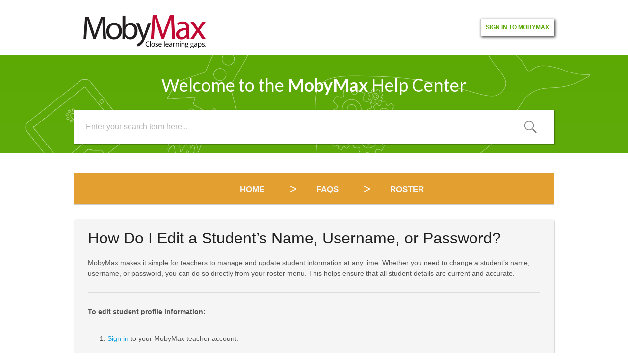

--- FILE ---
content_type: text/html; charset=utf-8
request_url: https://support.mobymax.com/support/solutions/articles/11000012227-how-do-i-edit-a-student-s-name-username-or-password-
body_size: 8407
content:
<!DOCTYPE html>
       
        <!--[if lt IE 7]><html class="no-js ie6 dew-dsm-theme " lang="en" dir="ltr" data-date-format="us"><![endif]-->       
        <!--[if IE 7]><html class="no-js ie7 dew-dsm-theme " lang="en" dir="ltr" data-date-format="us"><![endif]-->       
        <!--[if IE 8]><html class="no-js ie8 dew-dsm-theme " lang="en" dir="ltr" data-date-format="us"><![endif]-->       
        <!--[if IE 9]><html class="no-js ie9 dew-dsm-theme " lang="en" dir="ltr" data-date-format="us"><![endif]-->       
        <!--[if IE 10]><html class="no-js ie10 dew-dsm-theme " lang="en" dir="ltr" data-date-format="us"><![endif]-->       
        <!--[if (gt IE 10)|!(IE)]><!--><html class="no-js  dew-dsm-theme " lang="en" dir="ltr" data-date-format="us"><!--<![endif]-->
	<head>
		
		<!-- Title for the page -->
<title> How Do I Edit a Student’s Name, Username, or Password? : MobyMax Help Center </title>

<!-- Meta information -->

      <meta charset="utf-8" />
      <meta http-equiv="X-UA-Compatible" content="IE=edge,chrome=1" />
      <meta name="description" content= "" />
      <meta name="author" content= "" />
       <meta property="og:title" content="How Do I Edit a Student’s Name, Username, or Password?" />  <meta property="og:url" content="https://support.mobymax.com/support/solutions/articles/11000012227-how-do-i-edit-a-student-s-name-username-or-password-" />  <meta property="og:description" content=" MobyMax makes it simple for teachers to manage and update student information at any time. Whether you need to change a student’s name, username, or password, you can do so directly from your roster menu. This helps ensure that all student detail..." />  <meta property="og:image" content="https://s3.amazonaws.com/cdn.freshdesk.com/data/helpdesk/attachments/production/1001607402/logo/l3QeT-d_ptnpxxjfUnR10Q4G6kqOkzxxbA.png?X-Amz-Algorithm=AWS4-HMAC-SHA256&amp;amp;X-Amz-Credential=AKIAS6FNSMY2XLZULJPI%2F20260123%2Fus-east-1%2Fs3%2Faws4_request&amp;amp;X-Amz-Date=20260123T130012Z&amp;amp;X-Amz-Expires=604800&amp;amp;X-Amz-SignedHeaders=host&amp;amp;X-Amz-Signature=bfd6ca93da94def4cbd52713c8208583e51dd3c0b108442ade45b08b9e0f978a" />  <meta property="og:site_name" content="MobyMax Help Center" />  <meta property="og:type" content="article" />  <meta name="twitter:title" content="How Do I Edit a Student’s Name, Username, or Password?" />  <meta name="twitter:url" content="https://support.mobymax.com/support/solutions/articles/11000012227-how-do-i-edit-a-student-s-name-username-or-password-" />  <meta name="twitter:description" content=" MobyMax makes it simple for teachers to manage and update student information at any time. Whether you need to change a student’s name, username, or password, you can do so directly from your roster menu. This helps ensure that all student detail..." />  <meta name="twitter:image" content="https://s3.amazonaws.com/cdn.freshdesk.com/data/helpdesk/attachments/production/1001607402/logo/l3QeT-d_ptnpxxjfUnR10Q4G6kqOkzxxbA.png?X-Amz-Algorithm=AWS4-HMAC-SHA256&amp;amp;X-Amz-Credential=AKIAS6FNSMY2XLZULJPI%2F20260123%2Fus-east-1%2Fs3%2Faws4_request&amp;amp;X-Amz-Date=20260123T130012Z&amp;amp;X-Amz-Expires=604800&amp;amp;X-Amz-SignedHeaders=host&amp;amp;X-Amz-Signature=bfd6ca93da94def4cbd52713c8208583e51dd3c0b108442ade45b08b9e0f978a" />  <meta name="twitter:card" content="summary" />  <meta name="keywords" content="Roster, rte-1918, edit student, change password, change username, student account, update password, update username, update account" />  <link rel="canonical" href="https://support.mobymax.com/support/solutions/articles/11000012227-how-do-i-edit-a-student-s-name-username-or-password-" /> 
<meta name="description" content="Welcome to the Moby Help Center! MobyMax has the best Support Team in the ed-tech business. Browse frequently asked questions, watch videos, or email or call us (7AM-6PM EST) to speak to a real human, every time.">

<!-- Responsive setting -->
<link rel="apple-touch-icon" href="https://s3.amazonaws.com/cdn.freshdesk.com/data/helpdesk/attachments/production/1001610297/fav_icon/favicon.ico" />
        <link rel="apple-touch-icon" sizes="72x72" href="https://s3.amazonaws.com/cdn.freshdesk.com/data/helpdesk/attachments/production/1001610297/fav_icon/favicon.ico" />
        <link rel="apple-touch-icon" sizes="114x114" href="https://s3.amazonaws.com/cdn.freshdesk.com/data/helpdesk/attachments/production/1001610297/fav_icon/favicon.ico" />
        <link rel="apple-touch-icon" sizes="144x144" href="https://s3.amazonaws.com/cdn.freshdesk.com/data/helpdesk/attachments/production/1001610297/fav_icon/favicon.ico" />
        <meta name="viewport" content="width=device-width, initial-scale=1.0, maximum-scale=5.0, user-scalable=yes" /> 
		
		<!-- Adding meta tag for CSRF token -->
		<meta name="csrf-param" content="authenticity_token" />
<meta name="csrf-token" content="xK+V3IY1oAQPE08eihBn9TMi2ftpchFb6j8cQlbPllN03Objjqmlsvr4cMdHh9BzR7byhq9606v8kpxaRBqUDg==" />
		<!-- End meta tag for CSRF token -->
		
		<!-- Fav icon for portal -->
		<link rel='shortcut icon' href='https://s3.amazonaws.com/cdn.freshdesk.com/data/helpdesk/attachments/production/1001610297/fav_icon/favicon.ico' />

		<!-- Base stylesheet -->
 
		<link rel="stylesheet" media="print" href="https://assets2.freshdesk.com/assets/cdn/portal_print-6e04b27f27ab27faab81f917d275d593fa892ce13150854024baaf983b3f4326.css" />
	  		<link rel="stylesheet" media="screen" href="https://assets7.freshdesk.com/assets/cdn/portal_utils-f2a9170fce2711ae2a03e789faa77a7e486ec308a2367d6dead6c9890a756cfa.css" />

		
		<!-- Theme stylesheet -->

		<link href="/support/theme.css?v=4&amp;d=1737549861" media="screen" rel="stylesheet" type="text/css">

		<!-- Google font url if present -->
		

		<!-- Including default portal based script framework at the top -->
		<script src="https://assets9.freshdesk.com/assets/cdn/portal_head_v2-d07ff5985065d4b2f2826fdbbaef7df41eb75e17b915635bf0413a6bc12fd7b7.js"></script>
		<!-- Including syntexhighlighter for portal -->
		<script src="https://assets4.freshdesk.com/assets/cdn/prism-841b9ba9ca7f9e1bc3cdfdd4583524f65913717a3ab77714a45dd2921531a402.js"></script>

		

		<!-- Access portal settings information via javascript -->
		 <script type="text/javascript">     var portal = {"language":"en","name":"MobyMax Help Center","contact_info":"","current_page_name":"article_view","current_tab":"solutions","vault_service":{"url":"https://vault-service.freshworks.com/data","max_try":2,"product_name":"fd"},"current_account_id":108364,"preferences":{"bg_color":"#ffffff","header_color":"#ffffff","help_center_color":"#ffffff","footer_color":"#ffffff","tab_color":"#ffffff","tab_hover_color":"#59a800","btn_background":"#ffffff","btn_primary_background":"#59a800","baseFont":"Helvetica","textColor":"#59a800","headingsFont":"Helvetica","headingsColor":"#59a800","linkColor":"#049cdb","linkColorHover":"#036690","inputFocusRingColor":"#59a800","nonResponsive":"false"},"image_placeholders":{"spacer":"https://assets2.freshdesk.com/assets/misc/spacer.gif","profile_thumb":"https://assets2.freshdesk.com/assets/misc/profile_blank_thumb-4a7b26415585aebbd79863bd5497100b1ea52bab8df8db7a1aecae4da879fd96.jpg","profile_medium":"https://assets6.freshdesk.com/assets/misc/profile_blank_medium-1dfbfbae68bb67de0258044a99f62e94144f1cc34efeea73e3fb85fe51bc1a2c.jpg"},"falcon_portal_theme":false,"current_object_id":11000012227};     var attachment_size = 20;     var blocked_extensions = "";     var allowed_extensions = "";     var store = { 
        ticket: {},
        portalLaunchParty: {} };    store.portalLaunchParty.ticketFragmentsEnabled = false;    store.pod = "us-east-1";    store.region = "US"; </script> 


			
	</head>
	<body>
            	
		
		
			<div class="containerOuter header banner">
  <div class="container">
<header class="">
	<div class="banner-wrapper">
    	<div class="banner-title">
          <a class="portal-logo" href="https://www.mobymax.com">
              <img src="https://go.mobymax.com/hubfs/logo-redBlack.png" style="width:250px;">
          </a>
		</div>
      <nav class="banner-nav mobileLogin">
        <a href="https://www.mobymax.com/signin"><font color=#59a800><b>Sign in to MobyMax</b></font></a>	
      </nav>
      <nav class="banner-nav desktopLogin">
        <a href="https://www.mobymax.com/signin"><font color=#59a800><b>Sign in to MobyMax</b></font></a>
      </nav>
	</div>
</header>
<nav class="page-tabs">
	
		<a data-toggle-dom="#header-tabs" href="#" data-animated="true" class="mobile-icon-nav-menu show-in-mobile"></a>
		<div class="nav-link" id="header-tabs">
			
				
					<a href="/support/home" class="">Home</a>
				
			
				
					<a href="/support/solutions" class="active">Solutions</a>
				
			
		</div>
	
</nav>
</div>
</div>
  
  

      
	<!-- Notification Messages -->
	 <div class="alert alert-with-close notice hide" id="noticeajax"></div> 

	<div class="c-wrapper">		
		<div class="containerOuter help-center">
    <div class="container">
	<!-- Search and page links for the page -->
	
		<section>	
			<div class="hc-search">
				<div class="hc-search-c">
                  <div class="heading hide-in-mobile">Welcome to the <span>MobyMax</span> Help Center</div>
					<form class="hc-search-form print--remove" autocomplete="off" action="/support/search/solutions" id="hc-search-form" data-csrf-ignore="true">
	<div class="hc-search-input">
	<label for="support-search-input" class="hide">Enter your search term here...</label>
		<input placeholder="Enter your search term here..." type="text"
			name="term" class="special" value=""
            rel="page-search" data-max-matches="10" id="support-search-input">
	</div>
	<div class="hc-search-button">
		<button class="btn btn-primary" aria-label="Search" type="submit" autocomplete="off">
			<i class="mobile-icon-search hide-tablet"></i>
			<span class="hide-in-mobile">
				Search
			</span>
		</button>
	</div>
</form>
				</div>
			</div>
			
		</section>
	
    </div>
</div>
<div class="containerOuter">
  <div class="containerBig">
    
   
<section class="main content rounded-6 customContentSolution" id="article-show-11000012227">
	<div class="breadcrumb orangeBgArticle yellowBg">
		<a href="/support/solutions"> Home </a>
		<a href="/support/solutions/11000000715">FAQs</a>
		<a href="/support/solutions/folders/11000002574">Roster</a>
	</div>
	<!--<b class="page-stamp page-stamp-article">
		<b class="icon-page-article"></b>
	</b>-->
	<div class="customContent">
	<h2 class="heading">How Do I Edit a Student’s Name, Username, or Password?</h2>


	<!--<hr />-->
	

	<article class="article-body" id="article-body">
		<p data-end="498" data-start="225"><span style="font-family: Helvetica, sans-serif; font-size: 14px;">MobyMax makes it simple for teachers to manage and update student information at any time. Whether you need to change a student’s name, username, or password, you can do so directly from your roster menu. This helps ensure that all student details are current and accurate.</span></p><hr data-start="500" data-end="503" style="font-family: Helvetica, sans-serif; font-size: 14px;"><p data-end="545" data-start="505" style="font-family: Helvetica, sans-serif; font-size: 14px;"><span style="font-size: 14px;"><span style="font-family: Helvetica,sans-serif;"><strong data-end="545" data-start="505">To edit student profile information:</strong></span></span><br><span style="font-size: 14px;"><span style="font-family: Helvetica,sans-serif;"><br></span></span></p><ol data-end="875" data-start="547" style="font-family: Helvetica, sans-serif; font-size: 14px;"><li data-end="592" data-start="547" style="font-size: 14px;"><p data-end="592" data-start="550" style="font-size: 14px;"><span style="font-size: 14px;"><span style="font-family: Helvetica,sans-serif;"><a href="https://www.mobymax.com/signin">Sign in</a> to your MobyMax teacher account.</span></span></p></li><li data-end="645" data-start="593" style="font-size: 14px;"><p data-end="645" data-start="596" style="font-size: 14px;"><span style="font-size: 14px;"><span style="font-family: Helvetica,sans-serif;">Click the <strong data-end="615" data-start="606" dir="ltr">Manage</strong> tab at the top of the page.</span></span></p></li><li data-end="688" data-start="646" style="font-size: 14px;"><p data-end="688" data-start="649" style="font-size: 14px;"><span style="font-size: 14px;"><span style="font-family: Helvetica,sans-serif;">Select the <strong data-end="678" data-start="660">Student Roster</strong> button.</span></span></p></li><li data-end="763" data-start="689" style="font-size: 14px;"><p data-end="763" data-start="692" style="font-size: 14px;"><span style="font-size: 14px;"><span style="font-family: Helvetica,sans-serif;">Click directly on the student’s name (in blue) that you want to edit.</span></span></p></li><li data-end="821" data-start="764" style="font-size: 14px;"><p data-end="821" data-start="767" style="font-size: 14px;"><span style="font-size: 14px;"><span style="font-family: Helvetica,sans-serif;">Make the necessary changes to the student’s profile.</span></span></p></li><li data-end="875" data-start="822" style="font-size: 14px;"><p data-end="875" data-start="825" style="font-size: 14px;"><span style="font-size: 14px;"><span style="font-family: Helvetica,sans-serif;">Click <strong data-end="849" data-start="831">Save and Close</strong> to return to your roster.</span></span></p></li></ol><hr data-start="877" data-end="880" style="font-family: Helvetica, sans-serif; font-size: 14px;"><p data-end="1084" data-start="882" style="font-family: Helvetica, sans-serif; font-size: 14px;"><span style="font-size: 14px;"><span dir="ltr" style="font-family: Helvetica,sans-serif;"><strong data-end="914" data-start="882">Need to update settings too?</strong><br><br data-start="914" data-end="917">In addition to profile info, teachers can also adjust <strong data-end="1002" data-start="971"><a href="https://support.mobymax.com/support/solutions/articles/11000027994-how-do-i-update-student-settings-">individual student settings</a></strong> to customize how students interact with specific modules and features in MobyMax.</span></span><br><span style="font-family: Helvetica, sans-serif; font-size: 14px;"><br></span></p>
	</article>

  </div>

	<!--<hr />-->	
  	
	
	
	<p class="article-vote" id="voting-container">
		Did you find it helpful?
		<span data-href="/support/solutions/articles/11000012227/thumbs_up" class="vote-up a-link" 
			data-remote="true" data-method="put" data-update="#voting-container" 
			data-update-with-message="Glad we could be helpful. Thanks for the feedback.">
			Yes
		</span>
		<span data-href="/support/solutions/articles/11000012227/thumbs_down" class="vote-down a-link" 
			data-remote="true" data-method="put" data-update="#vote-feedback-form"
			data-hide-dom="#voting-container" data-show-dom="#vote-feedback-container">
			No
		</span>
	</p>

	<div class="hide" id="vote-feedback-container">
		<div class="lead">Can you please tell us how we can improve this article?</div>
		<div id="vote-feedback-form">
			<div class="sloading loading-small loading-block"></div>
		</div>
	</div>	
</section>

<section class="sidebar content rounded-6">	
	<div class="cs-g-c">
		<section class="article-list">
			<h3 class="list-lead">
				Related Articles
			</h3>
			<ul>			<li>
				<div class="ellipsis">
					<a href="/support/solutions/articles/11000119012-i-am-an-administrator-how-do-i-edit-a-student-s-name-username-or-password-">I am an Administrator. How Do I Edit a Student&#39;s Name, Username or Password?</a>
				</div>
			</li>
			<li>
				<div class="ellipsis">
					<a href="/support/solutions/articles/11000092221-how-do-i-view-or-update-my-child-s-information-in-my-mobymax-families-account-">How Do I View or Update My Child&#39;s Information in My MobyMax Families Account?</a>
				</div>
			</li>
			<li>
				<div class="ellipsis">
					<a href="/support/solutions/articles/11000089761-i-assigned-skills-why-do-they-not-appear-on-the-student-assignment-tab-">I Assigned Skills. Why Do They Not Appear on the Student Assignment Tab?</a>
				</div>
			</li>
			<li>
				<div class="ellipsis">
					<a href="/support/solutions/articles/11000012238-how-do-i-print-parent-letters-and-login-cards-">How Do I Print Parent Letters and Login Cards?</a>
				</div>
			</li>
</ul>
		</section>
	</div>
</section>

</div>
</div>

<!-- begin SnapEngage code -->
<script type="text/javascript">
  (function() {
    var se = document.createElement('script'); se.type = 'text/javascript'; se.async = true;
    se.src = 'https://storage.googleapis.com/code.snapengage.com/js/881aec6b-5d23-4b78-b0c2-48e1d1609df5.js';
    var done = false;
    se.onload = se.onreadystatechange = function() {
      if (!done&&(!this.readyState||this.readyState==='loaded'||this.readyState==='complete')) {
        done = true;
        /* Place your SnapEngage JS API code below */
        /* SnapEngage.allowChatSound(true); Example JS API: Enable sounds for Visitors. */
      }
    };
    var s = document.getElementsByTagName('script')[0]; s.parentNode.insertBefore(se, s);
  })();
</script>
<!-- end SnapEngage code -->
	</div>
    

	 <footer class="footer clear">
  <div class="container clear">

	<nav class="footer-links clear">
		<!--
				
					<a href="/support/home" class="">Home</a>
				
					<a href="/support/solutions" class="active">Solutions</a>
				
		
		
		 -->
     	</nav>
    <ul class="text">
      <li class="no-border"><a href="https://www.facebook.com/mobylearning" target="_blank"><img class="social-icon" src="https://www.mobymax.com/MM/img/public/mobymax/icon-fb.png"></a></li>
      <li class="no-border"><a href="https://www.x.com/MobyMax" target="_blank"><img class="social-icon" style="width: 40px;height: 40px;" src="https://www.mobymax.com/MM/img/public/mobymax/logo-social-x.png"></a></li>
      <li class="no-border"><a href="https://www.pinterest.com/mobymax/" target="_blank"><img class="social-icon" src="https://www.mobymax.com/MM/img/public/mobymax/icon-pinterest.png"></a></li>
    </ul>
    </div>
</footer>



			<script src="https://assets9.freshdesk.com/assets/cdn/portal_bottom-0fe88ce7f44d512c644a48fda3390ae66247caeea647e04d017015099f25db87.js"></script>

		<script src="https://assets7.freshdesk.com/assets/cdn/redactor-642f8cbfacb4c2762350a557838bbfaadec878d0d24e9a0d8dfe90b2533f0e5d.js"></script> 
		<script src="https://assets6.freshdesk.com/assets/cdn/lang/en-4a75f878b88f0e355c2d9c4c8856e16e0e8e74807c9787aaba7ef13f18c8d691.js"></script>
		<!-- for i18n-js translations -->
  		<script src="https://assets4.freshdesk.com/assets/cdn/i18n/portal/en-7dc3290616af9ea64cf8f4a01e81b2013d3f08333acedba4871235237937ee05.js"></script>
		<!-- Including default portal based script at the bottom -->
		<script nonce="qfj7782ox+z55YF1Qrd/tw==">
//<![CDATA[
	
	jQuery(document).ready(function() {
					
		// Setting the locale for moment js
		moment.lang('en');

		var validation_meassages = {"required":"This field is required.","remote":"Please fix this field.","email":"Please enter a valid email address.","url":"Please enter a valid URL.","date":"Please enter a valid date.","dateISO":"Please enter a valid date ( ISO ).","number":"Please enter a valid number.","digits":"Please enter only digits.","creditcard":"Please enter a valid credit card number.","equalTo":"Please enter the same value again.","two_decimal_place_warning":"Value cannot have more than 2 decimal digits","select2_minimum_limit":"Please type %{char_count} or more letters","select2_maximum_limit":"You can only select %{limit} %{container}","maxlength":"Please enter no more than {0} characters.","minlength":"Please enter at least {0} characters.","rangelength":"Please enter a value between {0} and {1} characters long.","range":"Please enter a value between {0} and {1}.","max":"Please enter a value less than or equal to {0}.","min":"Please enter a value greater than or equal to {0}.","select2_maximum_limit_jq":"You can only select {0} {1}","facebook_limit_exceed":"Your Facebook reply was over 8000 characters. You'll have to be more clever.","messenger_limit_exceeded":"Oops! You have exceeded Messenger Platform's character limit. Please modify your response.","not_equal_to":"This element should not be equal to","email_address_invalid":"One or more email addresses are invalid.","twitter_limit_exceed":"Oops! You have exceeded Twitter's character limit. You'll have to modify your response.","password_does_not_match":"The passwords don't match. Please try again.","valid_hours":"Please enter a valid hours.","reply_limit_exceed":"Your reply was over 2000 characters. You'll have to be more clever.","url_format":"Invalid URL format","url_without_slash":"Please enter a valid URL without '/'","link_back_url":"Please enter a valid linkback URL","requester_validation":"Please enter a valid requester details or <a href=\"#\" id=\"add_requester_btn_proxy\">add new requester.</a>","agent_validation":"Please enter valid agent details","email_or_phone":"Please enter a Email or Phone Number","upload_mb_limit":"Upload exceeds the available 15MB limit","invalid_image":"Invalid image format","atleast_one_role":"At least one role is required for the agent","invalid_time":"Invalid time.","remote_fail":"Remote validation failed","trim_spaces":"Auto trim of leading & trailing whitespace","hex_color_invalid":"Please enter a valid hex color value.","name_duplication":"The name already exists.","invalid_value":"Invalid value","invalid_regex":"Invalid Regular Expression","same_folder":"Cannot move to the same folder.","maxlength_255":"Please enter less than 255 characters","decimal_digit_valid":"Value cannot have more than 2 decimal digits","atleast_one_field":"Please fill at least {0} of these fields.","atleast_one_portal":"Select atleast one portal.","custom_header":"Please type custom header in the format -  header : value","same_password":"Should be same as Password","select2_no_match":"No matching %{container} found","integration_no_match":"no matching data...","time":"Please enter a valid time","valid_contact":"Please add a valid contact","field_invalid":"This field is invalid","select_atleast_one":"Select at least one option.","ember_method_name_reserved":"This name is reserved and cannot be used. Please choose a different name."}	

		jQuery.extend(jQuery.validator.messages, validation_meassages );


		jQuery(".call_duration").each(function () {
			var format,time;
			if (jQuery(this).data("time") === undefined) { return; }
			if(jQuery(this).hasClass('freshcaller')){ return; }
			time = jQuery(this).data("time");
			if (time>=3600) {
			 format = "hh:mm:ss";
			} else {
				format = "mm:ss";
			}
			jQuery(this).html(time.toTime(format));
		});
	});

	// Shortcuts variables
	var Shortcuts = {"global":{"help":"?","save":"mod+return","cancel":"esc","search":"/","status_dialog":"mod+alt+return","save_cuctomization":"mod+shift+s"},"app_nav":{"dashboard":"g d","tickets":"g t","social":"g e","solutions":"g s","forums":"g f","customers":"g c","reports":"g r","admin":"g a","ticket_new":"g n","compose_email":"g m"},"pagination":{"previous":"alt+left","next":"alt+right","alt_previous":"j","alt_next":"k"},"ticket_list":{"ticket_show":"return","select":"x","select_all":"shift+x","search_view":"v","show_description":"space","unwatch":"w","delete":"#","pickup":"@","spam":"!","close":"~","silent_close":"alt+shift+`","undo":"z","reply":"r","forward":"f","add_note":"n","scenario":"s"},"ticket_detail":{"toggle_watcher":"w","reply":"r","forward":"f","add_note":"n","close":"~","silent_close":"alt+shift+`","add_time":"m","spam":"!","delete":"#","show_activities_toggle":"}","properties":"p","expand":"]","undo":"z","select_watcher":"shift+w","go_to_next":["j","down"],"go_to_previous":["k","up"],"scenario":"s","pickup":"@","collaboration":"d"},"social_stream":{"search":"s","go_to_next":["j","down"],"go_to_previous":["k","up"],"open_stream":["space","return"],"close":"esc","reply":"r","retweet":"shift+r"},"portal_customizations":{"preview":"mod+shift+p"},"discussions":{"toggle_following":"w","add_follower":"shift+w","reply_topic":"r"}};
	
	// Date formats
	var DATE_FORMATS = {"non_us":{"moment_date_with_week":"ddd, D MMM, YYYY","datepicker":"d M, yy","datepicker_escaped":"d M yy","datepicker_full_date":"D, d M, yy","mediumDate":"d MMM, yyyy"},"us":{"moment_date_with_week":"ddd, MMM D, YYYY","datepicker":"M d, yy","datepicker_escaped":"M d yy","datepicker_full_date":"D, M d, yy","mediumDate":"MMM d, yyyy"}};

	var lang = { 
		loadingText: "Please Wait...",
		viewAllTickets: "View all tickets"
	};


//]]>
</script> 

		

		<img src='/support/solutions/articles/11000012227-how-do-i-edit-a-student-s-name-username-or-password-/hit' alt='Article views count' aria-hidden='true'/>
		<script type="text/javascript">
     		I18n.defaultLocale = "en";
     		I18n.locale = "en";
		</script>
			
    	


		<!-- Include dynamic input field script for signup and profile pages (Mint theme) -->

	</body>
</html>


--- FILE ---
content_type: text/css; charset=utf-8
request_url: https://support.mobymax.com/support/theme.css?v=4&d=1737549861
body_size: 92829
content:
@import url(https://fonts.googleapis.com/css?family=Lato:100,300,400,700,900,100italic,300italic,400italic,700italic,900italic);.clearfix{*zoom:1}.clearfix:before,.clearfix:after{display:table;content:""}.clearfix:after{clear:both}.hide-text{font:0/0 a;color:transparent;text-shadow:none;background-color:transparent;border:0}input,select,textarea{font-family:Helvetica,Helvetica,Arial,sans-serif}p{margin:0 0 10.9375px}p small{font-size:12px;color:#999}p big{font-size:inherit}.ui-widget,.ui-widget input,.ui-widget select,.ui-widget textarea,.ui-widget button{font-family:Helvetica,Helvetica,Arial,sans-serif}.lead,.lead-small,.list-lead{line-height:28.4375px;font-size:18px;font-weight:200;color:inherit}.lead b,.lead-small b,.list-lead b{font-weight:500}.links-inherit a,.links-inherit a:hover,.list-lead a,.list-lead a:hover{color:inherit}.lead-small{font-size:16px}.list-lead{margin:7.29167px 0}.no-results{color:#ccc;font-size:14px}.heading{font-family:Helvetica,Helvetica,sans-serif;font-weight:bold;color:#59a800}.light{font-weight:400}h1,h2,h3,h4,h5,h6{margin:0;text-rendering:optimizelegibility}h1 small,h2 small,h3 small,h4 small,h5 small,h6 small{font-weight:normal;color:#999}h1{font-size:28px;line-height:43.75px}h1 small{font-size:18px}h2{font-size:24px;line-height:35px}h2 small{font-size:16px}h3{font-size:20px;line-height:30.625px}h3 small{font-size:14px}h4,h5,h6{line-height:21.875px}h4{font-size:14px}h4 small{font-size:12px}h5{font-size:12px}h6{font-size:11px;color:#999;text-transform:uppercase}.page-header{padding-bottom:20.875px;margin:21.875px 0;border-bottom:1px solid #dcdcdc}.page-header h1{line-height:1}.intro{font-weight:200;margin-top:-6px;margin-bottom:0;color:#B2B2B2}ul,ol{padding:0;margin:5px 0 5px 22px}ul ul,ul ol,ol ol,ol ul{margin-bottom:0}ul{list-style:disc}ol{list-style:decimal}li{line-height:21.875px}ul.unstyled,ol.unstyled{margin-left:0;list-style:none}dl{margin-bottom:21.875px}dt,dd{line-height:21.875px}dt{font-weight:bold;line-height:20.875px}dd{margin-left:10.9375px}.dl-horizontal dt{float:left;width:120px;clear:left;text-align:right;overflow:hidden;text-overflow:ellipsis;white-space:nowrap}.dl-horizontal dd{margin-left:130px}hr{margin:16.82692px 0;border:0;border-top:1px solid #dcdcdc;border-bottom:1px solid #fff}strong,.strong{font-weight:bold}em{font-style:italic}.muted{color:#999}abbr[title]{cursor:help;border-bottom:1px dotted #999}abbr.initialism{font-size:90%;text-transform:uppercase}blockquote{padding:0 0 0 15px;margin:0 0 21.875px;border-left:5px solid #dcdcdc}q:before,q:after,blockquote:before,blockquote:after{content:""}address{display:block;margin-bottom:21.875px;font-style:normal;line-height:21.875px}small{font-size:100%}cite{font-style:normal}.match{background-color:#ffa}body{margin:0;font-family:Helvetica,Helvetica,Arial,sans-serif;font-size:14px;line-height:21.875px;color:#59a800;background-color:#fff;background-image:url('[data-uri]')}a,.a-link{color:#049cdb;text-decoration:none}a:hover,.a-link:hover{color:#036690;text-decoration:underline}.a-link{cursor:pointer}*{-moz-box-sizing:border-box;-webkit-box-sizing:border-box;box-sizing:border-box}.page{*zoom:1;max-width:1140px;max-width:71.25rem;_width:1140px;padding-left:10px;padding-left:.625rem;padding-right:10px;padding-right:.625rem;margin-left:auto;margin-right:auto;padding-top:10px;padding-bottom:10px}.page:after{content:"";display:table;clear:both}.main{width:66.26506%;float:left;margin-right:1.20482%;display:inline}.sidebar{width:32.53012%;float:right;margin-right:0;*margin-left:-10px;display:inline}.row-fluid{*zoom:1}.row-fluid:after{content:"";display:table;clear:both}.span1{width:7.22892%;float:left;margin-right:1.20482%;display:inline}.span2{width:15.66265%;float:left;margin-right:1.20482%;display:inline}.span3{width:24.09639%;float:left;margin-right:1.20482%;display:inline}.span4{width:32.53012%;float:left;margin-right:1.20482%;display:inline}.span5{width:40.96386%;float:left;margin-right:1.20482%;display:inline}.span6{width:49.39759%;float:left;margin-right:1.20482%;display:inline}.span7{width:57.83133%;float:left;margin-right:1.20482%;display:inline}.span8{width:66.26506%;float:left;margin-right:1.20482%;display:inline}.span9{width:74.6988%;float:left;margin-right:1.20482%;display:inline}.span10{width:83.13253%;float:left;margin-right:1.20482%;display:inline}.span11{width:91.56627%;float:left;margin-right:1.20482%;display:inline}.span12{width:100%;float:left;margin-right:1.20482%;display:inline}.omega{float:right;margin-right:0;*margin-left:-10px;display:inline}form{margin:0 0}fieldset{padding:0;margin:0;border:0}legend{display:block;width:100%;padding:0;margin-bottom:32.8125px;font-size:21px;line-height:43.75px;color:#333;border:0;border-bottom:1px solid #e5e5e5}legend small{font-size:16.40625px;color:#999}label,input,button,select,textarea{font-size:14px;font-weight:normal;line-height:1.2}input,button,select,textarea{font-family:Helvetica,Helvetica,Arial,sans-serif}label{display:block;margin-bottom:5px}select,textarea,input[type="text"],input[type="password"],input[type="datetime"],input[type="datetime-local"],input[type="date"],input[type="month"],input[type="time"],input[type="week"],input[type="number"],input[type="email"],input[type="url"],input[type="search"],input[type="tel"],input[type="color"],.uneditable-input{display:inline-block;padding:4px;margin-bottom:9px;font-size:14px;line-height:21.875px;color:#555}select{font-size:12.6px}textarea,input[type="text"],input[type="password"],input[type="datetime"],input[type="datetime-local"],input[type="date"],input[type="month"],input[type="time"],input[type="week"],input[type="number"],input[type="email"],input[type="url"],input[type="search"],input[type="tel"],input[type="color"],.uneditable-input{background-color:#fff;border:1px solid #ccc;border-radius:var(--border-radius-medium);-moz-box-shadow:inset 0 1px 2px rgba(0,0,0,0.18);-webkit-box-shadow:inset 0 1px 2px rgba(0,0,0,0.18);box-shadow:inset 0 1px 2px rgba(0,0,0,0.18);-moz-transition:border linear 0.2s,box-shadow linear 0.2s;-o-transition:border linear 0.2s,box-shadow linear 0.2s;-webkit-transition:border linear 0.2s,box-shadow linear 0.2s;transition:border linear 0.2s,box-shadow linear 0.2s}textarea:focus,input[type="text"]:focus,input[type="password"]:focus,input[type="datetime"]:focus,input[type="datetime-local"]:focus,input[type="date"]:focus,input[type="month"]:focus,input[type="time"]:focus,input[type="week"]:focus,input[type="number"]:focus,input[type="email"]:focus,input[type="url"]:focus,input[type="search"]:focus,input[type="tel"]:focus,input[type="color"]:focus,.uneditable-input:focus{border-color:rgba(89,168,0,0.8);outline:0;outline:thin dotted \9;-moz-box-shadow:inset 0 1px 2px rgba(0,0,0,0.18),0 0 8px rgba(89,168,0,0.6);-webkit-box-shadow:inset 0 1px 2px rgba(0,0,0,0.18),0 0 8px rgba(89,168,0,0.6);box-shadow:inset 0 1px 2px rgba(0,0,0,0.18),0 0 8px rgba(89,168,0,0.6)}.checkbox.nested-child{padding-left:40px}input[type="radio"],input[type="checkbox"]{margin:4px 7px;*margin-top:0;line-height:normal;cursor:pointer}input[type="submit"],input[type="reset"],input[type="button"],input[type="radio"],input[type="checkbox"]{width:auto}.uneditable-textarea{width:auto;height:auto}input[type="file"]{line-height:0}select{height:28px;*margin-top:4px;line-height:28px}select{width:220px;border:1px solid #bbb}select[multiple],select[size]{height:auto}select:focus,input[type="file"]:focus,input[type="radio"]:focus,input[type="checkbox"]:focus{outline:thin dotted #333;outline:5px auto -webkit-focus-ring-color;outline-offset:-2px}.radio,.checkbox{min-height:18px;padding-left:20px}.radio input[type="radio"],.checkbox input[type="checkbox"]{float:left;margin-left:-18px}.controls>.radio:first-child,.controls>.checkbox:first-child{padding-top:5px}.radio.inline,.checkbox.inline{display:inline-block;padding-top:5px;margin-bottom:0;vertical-align:middle}.radio.inline+.radio.inline,.checkbox.inline+.checkbox.inline{margin-left:10px}.input-mini{width:60px}.input-small{width:90px}.input-medium{width:150px}.input-large{width:210px}.input-xlarge{width:270px}.input-xxlarge{width:530px}input[class*="span"],select[class*="span"],textarea[class*="span"],.uneditable-input[class*="span"],.row-fluid input[class*="span"],.row-fluid select[class*="span"],.row-fluid textarea[class*="span"],.row-fluid .uneditable-input[class*="span"],.add-on[class*="span"]{float:none;margin-left:0}.input-append input[class*="span"],.input-append .uneditable-input[class*="span"],.input-prepend input[class*="span"],.input-prepend .uneditable-input[class*="span"],.row-fluid .input-prepend [class*="span"],.row-fluid .input-append [class*="span"],.add-on[class*="span"]{display:inline-block}input[disabled],select[disabled],textarea[disabled],input[readonly],select[readonly],textarea[readonly]{cursor:not-allowed;background-color:var(--color-fill-container) !important;border-color:#ddd}input[type="radio"][disabled],input[type="checkbox"][disabled],input[type="radio"][readonly],input[type="checkbox"][readonly]{background-color:transparent}div.error{padding:5px 0 0}.control-group.warning-group>label,.control-group.warning-group .help-block,.control-group.warning-group .help-inline,.control-group.warning-group .error{color:#c09853}.control-group.warning-group .checkbox,.control-group.warning-group .radio,.control-group.warning-group input,.control-group.warning-group select,.control-group.warning-group textarea{color:#c09853;border-color:#c09853}.control-group.warning-group .checkbox:focus,.control-group.warning-group .radio:focus,.control-group.warning-group input:focus,.control-group.warning-group select:focus,.control-group.warning-group textarea:focus{border-color:#a47e3c;-moz-box-shadow:0 0 6px #dbc59e;-webkit-box-shadow:0 0 6px #dbc59e;box-shadow:0 0 6px #dbc59e}.control-group.warning-group .input-prepend .add-on,.control-group.warning-group .input-append .add-on{color:#c09853;background-color:#fcf8e3;border-color:#c09853}.control-group.error-group>label,.control-group.error-group .help-block,.control-group.error-group .help-inline,.control-group.error-group .error{color:#b94a48}.control-group.error-group .checkbox,.control-group.error-group .radio,.control-group.error-group input,.control-group.error-group select,.control-group.error-group textarea{color:#b94a48;border-color:#b94a48}.control-group.error-group .checkbox:focus,.control-group.error-group .radio:focus,.control-group.error-group input:focus,.control-group.error-group select:focus,.control-group.error-group textarea:focus{border-color:#953b39;-moz-box-shadow:0 0 6px #d59392;-webkit-box-shadow:0 0 6px #d59392;box-shadow:0 0 6px #d59392}.control-group.error-group .input-prepend .add-on,.control-group.error-group .input-append .add-on{color:#b94a48;background-color:#f2dede;border-color:#b94a48}.control-group.success-group>label,.control-group.success-group .help-block,.control-group.success-group .help-inline,.control-group.success-group .error{color:#468847}.control-group.success-group .checkbox,.control-group.success-group .radio,.control-group.success-group input,.control-group.success-group select,.control-group.success-group textarea{color:#468847;border-color:#468847}.control-group.success-group .checkbox:focus,.control-group.success-group .radio:focus,.control-group.success-group input:focus,.control-group.success-group select:focus,.control-group.success-group textarea:focus{border-color:#356635;-moz-box-shadow:0 0 6px #7aba7b;-webkit-box-shadow:0 0 6px #7aba7b;box-shadow:0 0 6px #7aba7b}.control-group.success-group .input-prepend .add-on,.control-group.success-group .input-append .add-on{color:#468847;background-color:#dff0d8;border-color:#468847}input:focus:required:invalid,textarea:focus:required:invalid,select:focus:required:invalid{color:#b94a48;border-color:#ee5f5b}input:focus:required:invalid:focus,textarea:focus:required:invalid:focus,select:focus:required:invalid:focus{border-color:#e9322d;-moz-box-shadow:0 0 6px #f8b9b7;-webkit-box-shadow:0 0 6px #f8b9b7;box-shadow:0 0 6px #f8b9b7}.form-actions{margin-top:10.9375px;padding-top:10.9375px;margin-bottom:21.875px;border-top:1px solid #e5e5e5;*zoom:1}.form-actions:before,.form-actions:after{display:table;content:""}.form-actions:after{clear:both}.uneditable-input{overflow:hidden;white-space:nowrap;cursor:not-allowed;background-color:#fff;border-color:#eee;-moz-box-shadow:inset 0 1px 2px rgba(0,0,0,0.025);-webkit-box-shadow:inset 0 1px 2px rgba(0,0,0,0.025);box-shadow:inset 0 1px 2px rgba(0,0,0,0.025)}.placeholder{color:#b2b2b2}input:-moz-placeholder{color:#b2b2b2}input:-ms-input-placeholder{color:#b2b2b2}input::-webkit-input-placeholder{color:#b2b2b2}[type="search"]{-webkit-appearance:textfield}.help-block,.help-inline{color:#555}.help-block{display:block;margin-bottom:10.9375px}.help-inline{display:inline-block;*display:inline;*zoom:1;vertical-align:middle;padding-left:5px}.input-prepend,.input-append{margin-bottom:5px}.input-prepend input,.input-prepend select,.input-prepend .uneditable-input,.input-append input,.input-append select,.input-append .uneditable-input{position:relative;margin-bottom:0;*margin-left:0;margin-right:0;vertical-align:middle;border-radius:0 var(--border-radius-medium) var(--border-radius-medium) 0}.input-prepend input:focus,.input-prepend select:focus,.input-prepend .uneditable-input:focus,.input-append input:focus,.input-append select:focus,.input-append .uneditable-input:focus{z-index:2}.input-prepend .uneditable-input,.input-append .uneditable-input{border-left-color:#ccc}.input-prepend .add-on,.input-append .add-on{display:inline-block;min-width:16px;padding:4px 5px;font-weight:normal;line-height:21.875px;text-align:center;text-shadow:0 1px 0 #fff;vertical-align:middle;border:1px solid #ccc}.input-prepend .add-on,.input-prepend .btn,.input-append .add-on,.input-append .btn{border-radius:0}.input-prepend .active,.input-append .active{background-color:#00f4fc;border-color:#006063}.input-prepend .add-on,.input-prepend .btn{margin-right:-4px}.input-prepend input,.input-prepend .uneditable-input{border-left-width:0}.input-prepend .add-on:first-child,.input-prepend .btn:first-child{border-right-width:0;border-radius:var(--border-radius-medium) 0 0 var(--border-radius-medium)}.input-append input,.input-append select,.input-append .uneditable-input{border-radius:var(--border-radius-medium) 0 0 var(--border-radius-medium)}.input-append input,.input-append .uneditable-input{border-right-width:0}.input-append .uneditable-input{border-right-color:#ccc;border-left-color:#eee}.input-append .add-on:last-child,.input-append .btn:last-child{border-left-width:0;margin-left:-4px;border-radius:0 var(--border-radius-medium) var(--border-radius-medium) 0}.input-prepend.input-append input,.input-prepend.input-append select,.input-prepend.input-append .uneditable-input{border-radius:0}.input-prepend.input-append .add-on:first-child,.input-prepend.input-append .btn:first-child{margin-right:-1px;border-radius:var(--border-radius-medium) 0 0 var(--border-radius-medium)}.input-prepend.input-append .add-on:last-child,.input-prepend.input-append .btn:last-child{margin-left:-1px;border-radius:0 var(--border-radius-medium) var(--border-radius-medium) 0}.search-query{padding-right:14px;padding:4px \9;padding-left:14px;padding-left:4px \9;margin-bottom:0;border-radius:14px}.form-search input,.form-search textarea,.form-search select,.form-search .help-inline,.form-search .uneditable-input,.form-search .input-prepend,.form-search .input-append,.form-inline input,.form-inline textarea,.form-inline select,.form-inline .help-inline,.form-inline .uneditable-input,.form-inline .input-prepend,.form-inline .input-append,.form-portal input,.form-portal textarea,.form-portal select,.form-portal .help-inline,.form-portal .uneditable-input,.form-portal .input-prepend,.form-portal .input-append{display:inline-block;*display:inline;*zoom:1}.form-search .hide,.form-inline .hide,.form-portal .hide{display:none}.form-portal{margin-top:10px}.form-search label,.form-inline label{display:inline-block}.form-search .input-append,.form-inline .input-append,.form-search .input-prepend,.form-inline .input-prepend{margin-bottom:0}.form-search .radio,.form-search .checkbox,.form-inline .radio,.form-inline .checkbox{padding-left:0;margin-bottom:0;vertical-align:middle}.form-search .radio input[type="radio"],.form-search .checkbox input[type="checkbox"],.form-inline .radio input[type="radio"],.form-inline .checkbox input[type="checkbox"]{float:left;margin-right:3px;margin-left:0}.control-group{margin-bottom:16px}legend+.control-group{margin-top:21.875px;-webkit-margin-top-collapse:separate}input.special{border-radius:6px;border-color:#8c8c8c;font-size:16px;margin-bottom:0;margin-right:0;padding:6px 10px;-moz-box-shadow:rgba(0,0,0,0.3) 0 1px 2px inset;-webkit-box-shadow:rgba(0,0,0,0.3) 0 1px 2px inset;box-shadow:rgba(0,0,0,0.3) 0 1px 2px inset}label.required:after{content:"*";color:#d00;font-size:16.8px;font-weight:bold;position:relative;top:4px;margin-left:5px}.ticket-form .nested_field .level_2,.ticket-form .nested_field .level_3,.ticket-form .control-tabbed-border,.form-portal .nested_field .level_2,.form-portal .nested_field .level_3,.form-portal .control-tabbed-border,.edit_helpdesk_ticket .nested_field .level_2,.edit_helpdesk_ticket .nested_field .level_3,.edit_helpdesk_ticket .control-tabbed-border{display:none;border-left:1px dotted #333;padding-left:15px;padding-top:15px}.company_container{border-left:1px dotted #333;margin-bottom:5px}.company_label{padding:0px 0px 21px 18px;margin-top:17px}.company_div{padding-top:20px}.cc-emails{*zoom:1;margin-top:6px}.cc-emails:before,.cc-emails:after{display:table;content:""}.cc-emails:after{clear:both}.cc-emails .cc-label,.cc-emails input[type=text]{float:left}.cc-emails .cc-label{width:10%;border:1px solid #ccc;border-right:0;border-top-left-radius:var(--border-radius-medium);border-bottom-left-radius:var(--border-radius-medium);background-color:#f8f8f8;height:30.875px;min-width:16px;padding:4px 5px;font-weight:normal;line-height:21.875px;text-align:center;text-shadow:0 1px 0 #fff;vertical-align:middle}.cc-emails input[type=text]{width:90%;border-radius:0 var(--border-radius-medium) var(--border-radius-medium) 0;border-left-width:0}.cc-emails .select2-container{width:90%}.cc-emails .select2-container .select2-choices{border-left-color:#efefef;border-top-left-radius:0;border-bottom-left-radius:0}.cc-emails .select2-input{height:26px}.cc-emails .select2-search-field input{height:26px}.attachments-form{margin-top:5px;*zoom:1}.attachments-form:before,.attachments-form:after{display:table;content:""}.attachments-form:after{clear:both}.ticket-sidebar select,.ticket-sidebar textarea,.ticket-sidebar input[type="text"],.ticket-sidebar input[type="password"],.ticket-sidebar input[type="datetime"],.ticket-sidebar input[type="datetime-local"],.ticket-sidebar input[type="date"],.ticket-sidebar input[type="month"],.ticket-sidebar input[type="time"],.ticket-sidebar input[type="week"],.ticket-sidebar input[type="number"],.ticket-sidebar input[type="email"],.ticket-sidebar input[type="url"],.ticket-sidebar input[type="search"],.ticket-sidebar input[type="tel"],.ticket-sidebar input[type="color"],.ticket-sidebar .uneditable-input{width:100%}#errorExplanation h2,#errorExplanation p,.errorExplanation h2,.errorExplanation p{display:none}#errorExplanation ul,.errorExplanation ul{margin-bottom:0}#error_explanation h2,#error_explanation p,.error_explanation h2,.error_explanation p{display:none}#error_explanation ul,.error_explanation ul{margin-bottom:0}.form-portal .control-group{margin-bottom:21.875px;*zoom:1}.form-portal .control-group:before,.form-portal .control-group:after{display:table;content:""}.form-portal .control-group:after{clear:both}.form-portal .control-label{float:left;width:140px;padding-top:4px}.form-portal .controls{*display:inline-block;*padding-left:20px;margin-left:160px;*margin-left:0}.form-portal .controls:first-child{*padding-left:160px}.form-portal .controls .disabled-field{padding-top:4px}.form-portal .help-block{margin-top:10.9375px;margin-bottom:0}.form-portal .form-actions{padding-left:160px}input,textarea{width:210px}@media (max-width: 45em){.form-portal .form-actions{padding-left:0}.form-portal .control-label{float:none;width:auto;padding-top:0}.form-portal .controls{margin-left:0}input,textarea{width:100%;max-width:100%}input.span1,textarea.span1{width:100%}input.span2,textarea.span2{width:100%}input.span3,textarea.span3{width:100%}input.span4,textarea.span4{width:100%}input.span5,textarea.span5{width:100%}input.span6,textarea.span6{width:100%}input.span7,textarea.span7{width:100%}input.span8,textarea.span8{width:100%}input.span9,textarea.span9{width:100%}input.span10,textarea.span10{width:100%}input.span11,textarea.span11{width:100%}input.span12,textarea.span12{width:100%}textarea{height:auto}}.controls .dateClear{top:2px;position:absolute;right:9px;padding:5px;cursor:pointer}.controls .dateClear .ficon-cross:before{font-size:1.2em;color:#999999}.company_form_date+.dateClear{right:25px}.support-date-field input.date{width:100%}.support-date-field .dateClear{top:3px;position:absolute;right:9px;padding:5px;cursor:pointer}.support-date-field .dateClear .ficon-cross:before{font-size:1.2em;color:#999999}.btn{display:inline-block;*display:inline;*zoom:1;padding:5px 15px;margin-bottom:0;font-size:14px;line-height:18px;*line-height:18px;color:#333;text-align:center;text-shadow:0 1px 1px rgba(255,255,255,0.75);vertical-align:middle;cursor:pointer;position:relative;z-index:1;background-color:#f5f5f5;background-image:-moz-linear-gradient(top, #fff, #e6e6e6);background-image:-ms-linear-gradient(top, #fff, #e6e6e6);background-image:-webkit-gradient(linear, 0 0, 0 100%, from(#fff), to(#e6e6e6));background-image:-webkit-linear-gradient(top, #fff, #e6e6e6);background-image:-o-linear-gradient(top, #fff, #e6e6e6);background-image:linear-gradient(to bottom, #ffffff,#e6e6e6);background-repeat:repeat-x;filter:progid:DXImageTransform.Microsoft.gradient(startColorstr='#fcfcfc', endColorstr='#e3e3e3', GradientType=0);border-color:#e6e6e6 #e6e6e6 #bfbfbf;border-color:rgba(0,0,0,0.1) rgba(0,0,0,0.1) rgba(0,0,0,0.25);*background-color:#e6e6e6;filter:progid:DXImageTransform.Microsoft.gradient(enabled=false);border:1px solid #d9d9d9;*border:0;border-bottom-color:#bfbfbf;border-radius:6px;*margin-left:.3em;-moz-box-shadow:inset 0 1px 0 rgba(255,255,255,0.2),0 1px 2px rgba(0,0,0,0.05);-webkit-box-shadow:inset 0 1px 0 rgba(255,255,255,0.2),0 1px 2px rgba(0,0,0,0.05);box-shadow:inset 0 1px 0 rgba(255,255,255,0.2),0 1px 2px rgba(0,0,0,0.05)}.btn:hover,.btn:active,.btn.active,.btn.disabled,.btn[disabled]{background-color:#e6e6e6;*background-color:#d9d9d9}.btn:active,.btn.active{background-color:#ccc \9}.btn:first-child{*margin-left:0}.btn:hover{color:#1a1a1a;text-decoration:none;background-color:#e6e6e6;*background-color:#d9d9d9;background-position:0 -15px;-moz-transition:background-position .1s linear;-o-transition:background-position .1s linear;-webkit-transition:background-position .1s linear;transition:background-position .1s linear}.btn:focus{outline:thin dotted #333;outline:5px auto -webkit-focus-ring-color;outline-offset:-2px}.btn.active,.btn:active{background-color:#e6e6e6;background-color:#d9d9d9 \9;background-image:none;outline:0;-moz-box-shadow:inset 0 2px 4px rgba(0,0,0,0.15),0 1px 2px rgba(0,0,0,0.05);-webkit-box-shadow:inset 0 2px 4px rgba(0,0,0,0.15),0 1px 2px rgba(0,0,0,0.05);box-shadow:inset 0 2px 4px rgba(0,0,0,0.15),0 1px 2px rgba(0,0,0,0.05)}.btn.disabled,.btn[disabled]{cursor:default;background-color:#e6e6e6;background-image:none;filter:progid:DXImageTransform.Microsoft.Alpha(Opacity=65);opacity:.65;-moz-box-shadow:none;-webkit-box-shadow:none;box-shadow:none}.btn-large{padding:9px 14px;font-size:16px;line-height:normal;border-radius:5px}.btn-large [class^="icon-"]{margin-top:1px}.btn-small{padding:3px 16px;font-size:12px;line-height:20.875px;border-radius:4px}.btn-small [class^="icon-"]{margin-top:-1px}.btn-mini{padding:2px 6px;font-size:12px;line-height:19.875px}.btn-mini [class^="icon-"]{margin-right:-3px;margin-left:-3px}.btn-quoted{padding:0 7px 0 8px;font-size:12px;line-height:0.8;height:17px;font-weight:bold;letter-spacing:0.1em;border-radius:3px}.btn-quoted:before{content:"..."}.btn-icon{padding:3px 6px}.btn-primary,.btn-primary:hover{color:#fff;text-shadow:0 -1px 0 rgba(0,0,0,0.25)}.btn-primary.active{color:rgba(255,255,255,0.75)}.btn-danger,.btn-danger:hover{color:#fff;text-shadow:0 -1px 0 rgba(0,0,0,0.25)}.btn-danger.active{color:rgba(255,255,255,0.75)}.btn-primary{background-color:#4e9400;background-image:-moz-linear-gradient(top, #59a800, #3e7500);background-image:-ms-linear-gradient(top, #59a800, #3e7500);background-image:-webkit-gradient(linear, 0 0, 0 100%, from(#59a800), to(#3e7500));background-image:-webkit-linear-gradient(top, #59a800, #3e7500);background-image:-o-linear-gradient(top, #59a800, #3e7500);background-image:linear-gradient(to bottom, #59a800,#3e7500);background-repeat:repeat-x;filter:progid:DXImageTransform.Microsoft.gradient(startColorstr='#56a300', endColorstr='#3b7000', GradientType=0);border-color:#3e7500 #3e7500 #152900;border-color:rgba(0,0,0,0.1) rgba(0,0,0,0.1) rgba(0,0,0,0.25);*background-color:#3e7500;filter:progid:DXImageTransform.Microsoft.gradient(enabled=false)}.btn-primary:hover,.btn-primary:active,.btn-primary.active,.btn-primary.disabled,.btn-primary[disabled]{background-color:#3e7500;*background-color:#305c00}.btn-primary:active,.btn-primary.active{background-color:#234200 \9}.btn-danger{background-color:#8c221a;background-image:-moz-linear-gradient(top, #9d261d, #721c15);background-image:-ms-linear-gradient(top, #9d261d, #721c15);background-image:-webkit-gradient(linear, 0 0, 0 100%, from(#9d261d), to(#721c15));background-image:-webkit-linear-gradient(top, #9d261d, #721c15);background-image:-o-linear-gradient(top, #9d261d, #721c15);background-image:linear-gradient(to bottom, #9d261d,#721c15);background-repeat:repeat-x;filter:progid:DXImageTransform.Microsoft.gradient(startColorstr='#99251c', endColorstr='#6e1b14', GradientType=0);border-color:#721c15 #721c15 #310c09;border-color:rgba(0,0,0,0.1) rgba(0,0,0,0.1) rgba(0,0,0,0.25);*background-color:#721c15;filter:progid:DXImageTransform.Microsoft.gradient(enabled=false)}.btn-danger:hover,.btn-danger:active,.btn-danger.active,.btn-danger.disabled,.btn-danger[disabled]{background-color:#721c15;*background-color:#5c1611}.btn-danger:active,.btn-danger.active{background-color:#47110d \9}button.btn,input[type="submit"].btn{*padding-top:2px;*padding-bottom:2px}button.btn::-moz-focus-inner,input[type="submit"].btn::-moz-focus-inner{padding:0;border:0}button.btn.btn-large,input[type="submit"].btn.btn-large{*padding-top:7px;*padding-bottom:7px}button.btn.btn-small,input[type="submit"].btn.btn-small{*padding-top:3px;*padding-bottom:3px}button.btn.btn-mini,input[type="submit"].btn.btn-mini{*padding-top:1px;*padding-bottom:1px}.btn-group{position:relative;*zoom:1;*margin-left:.3em}.btn-group:before,.btn-group:after{display:table;content:""}.btn-group:after{clear:both}.btn-group:first-child{*margin-left:0}.btn-group+.btn-group{margin-left:5px}.btn-toolbar{margin-top:10.9375px;margin-bottom:10.9375px}.btn-toolbar .btn-group{display:inline-block;*display:inline;*zoom:1}.btn-group>.btn{position:relative;float:left;margin-left:-1px;border-radius:0}.btn-group>.btn:first-child{margin-left:0;border-top-left-radius:4px;border-bottom-left-radius:4px}.btn-group>.btn:last-child,.btn-group>.dropdown-toggle{border-top-right-radius:4px;border-bottom-right-radius:4px}.btn-group>.btn.large:first-child{margin-left:0;border-top-left-radius:6px;border-bottom-left-radius:6px}.btn-group>.btn.large:last-child,.btn-group>.large.dropdown-toggle{border-top-right-radius:6px;border-bottom-right-radius:6px}.btn-group>.btn:hover,.btn-group>.btn:focus,.btn-group>.btn:active,.btn-group>.btn.active{z-index:2}.btn-group .dropdown-toggle:active,.btn-group.open .dropdown-toggle{outline:0}.btn-group>.dropdown-toggle{padding-left:8px;padding-right:8px;-moz-box-shadow:inset 1px 0 0 rgba(255,255,255,0.125),inset 0 1px 0 rgba(255,255,255,0.2),0 1px 2px rgba(0,0,0,0.05);-webkit-box-shadow:inset 1px 0 0 rgba(255,255,255,0.125),inset 0 1px 0 rgba(255,255,255,0.2),0 1px 2px rgba(0,0,0,0.05);box-shadow:inset 1px 0 0 rgba(255,255,255,0.125),inset 0 1px 0 rgba(255,255,255,0.2),0 1px 2px rgba(0,0,0,0.05);*padding-top:4px;*padding-bottom:4px}.btn-group>.btn-mini.dropdown-toggle{padding-left:5px;padding-right:5px}.btn-group>.btn-small.dropdown-toggle{*padding-top:4px;*padding-bottom:4px}.btn-group>.btn-large.dropdown-toggle{padding-left:12px;padding-right:12px}.btn-group.open .dropdown-toggle{background-image:none;-moz-box-shadow:inset 0 2px 4px rgba(0,0,0,0.15),0 1px 2px rgba(0,0,0,0.05);-webkit-box-shadow:inset 0 2px 4px rgba(0,0,0,0.15),0 1px 2px rgba(0,0,0,0.05);box-shadow:inset 0 2px 4px rgba(0,0,0,0.15),0 1px 2px rgba(0,0,0,0.05)}.btn-group.open .btn.dropdown-toggle{background-color:#e6e6e6}.btn-group.open .btn-primary.dropdown-toggle{background-color:#3e7500}.btn .caret{margin-top:7px;margin-left:0}.btn:hover .caret,.open.btn-group .caret{filter:progid:DXImageTransform.Microsoft.Alpha(Opacity=10000);opacity:100}.btn-mini .caret{margin-top:5px}.btn-small .caret{margin-top:6px}.btn-large .caret{margin-top:6px;border-left-width:5px;border-right-width:5px;border-top-width:5px}.dropup .btn-large .caret{border-bottom:5px solid #000;border-top:0}.dynamic-icon-sprite,.dynamic-icon-article-dark,.dynamic-icon-article,.dynamic-icon-cog-dark,.dynamic-icon-cog-drop-dark,.dynamic-icon-cog-drop-light,.dynamic-icon-cog-light,.dynamic-icon-dd-tick-dark,.dynamic-icon-dd-tick-light,.dynamic-icon-nav-contact-dark,.dynamic-icon-nav-contact,.dynamic-icon-nav-menu-dark,.dynamic-icon-nav-menu,.dynamic-icon-nav-newticket-dark,.dynamic-icon-nav-newticket,.dynamic-icon-nav-status-dark,.dynamic-icon-nav-status,.dynamic-icon-search-dark,.dynamic-icon-search,.page-tabs .mobile-icon-nav-menu:before,.mobile-icon-search:before,.mobile-icon-nav-contact:before,.mobile-icon-nav-newticket:before,.mobile-icon-nav-status:before{background-image:url(https://assets5.freshdesk.com/assets/cdn-ignored/sprites/portal/dynamic-icon-s85b95186ce-e274bd42cd0ad6ac0c46c7e2bfa705d4b97c6bd0b9c736e0da2d31ffca7d3a09.png);background-repeat:no-repeat}.dynamic-icon-article-dark{background-position:0 0;height:26px;width:29px}.dynamic-icon-article{background-position:0 -26px;height:27px;width:29px}.dynamic-icon-cog-dark{background-position:0 -53px;height:15px;width:15px}.dynamic-icon-cog-drop-dark{background-position:0 -68px;height:15px;width:22px}.dynamic-icon-cog-drop-light{background-position:0 -83px;height:15px;width:22px}.dynamic-icon-cog-light{background-position:0 -98px;height:15px;width:15px}.dynamic-icon-dd-tick-dark{background-position:0 -113px;height:20px;width:20px}.dynamic-icon-dd-tick-light{background-position:0 -133px;height:20px;width:20px}.dynamic-icon-nav-contact-dark{background-position:0 -153px;height:22px;width:22px}.dynamic-icon-nav-contact{background-position:0 -175px;height:22px;width:22px}.dynamic-icon-nav-menu-dark{background-position:0 -197px;height:22px;width:22px}.dynamic-icon-nav-menu{background-position:0 -219px;height:22px;width:22px}.dynamic-icon-nav-newticket-dark{background-position:0 -241px;height:22px;width:22px}.dynamic-icon-nav-newticket{background-position:0 -263px;height:22px;width:22px}.dynamic-icon-nav-status-dark{background-position:0 -285px;height:22px;width:22px}.dynamic-icon-nav-status{background-position:0 -307px;height:22px;width:22px}.dynamic-icon-search-dark{background-position:0 -329px;height:20px;width:20px}.dynamic-icon-search{background-position:0 -349px;height:20px;width:20px}.nav{margin-left:0;margin-bottom:21.875px;list-style:none}.nav>li>a{display:block}.nav>li>a:hover{text-decoration:none;background-color:#f3f3f3}.nav>.pull-right{float:right}.nav .nav-header{display:block;padding:3px 15px;font-size:11px;font-weight:bold;line-height:21.875px;color:#999;text-shadow:0 1px 0 rgba(255,255,255,0.5);text-transform:uppercase}.nav li+.nav-header{margin-top:9px}.nav-list{padding-left:15px;padding-right:15px;margin-bottom:0}.nav-list>li>a,.nav-list .nav-header{margin-left:-15px;margin-right:-15px;text-shadow:0 1px 0 rgba(255,255,255,0.5)}.nav-list>li>a{padding:3px 15px}.nav-list>.active>a,.nav-list>.active>a:hover{color:#fff;text-shadow:0 -1px 0 rgba(0,0,0,0.2);background-color:#049cdb}.nav-list [class^="icon-"]{margin-right:2px}.nav-list .divider{*width:100%;height:1px;margin:9.9375px 1px;*margin:-5px 0 5px;overflow:hidden;background-color:#e5e5e5;border-bottom:1px solid #fff}.nav-tabs,.nav-pills{*zoom:1}.nav-tabs:before,.nav-tabs:after,.nav-pills:before,.nav-pills:after{display:table;content:""}.nav-tabs:after,.nav-pills:after{clear:both}.nav-tabs>li,.nav-pills>li{float:left}.nav-tabs>li>a,.nav-pills>li>a{padding-right:12px;padding-left:12px;margin-right:2px;line-height:14px}.nav-tabs{border-bottom:1px solid #ddd}.nav-tabs>li{margin-bottom:-1px}.nav-tabs>li>a{padding-top:8px;padding-bottom:8px;line-height:21.875px;border:1px solid transparent;border-radius:4px 4px 0 0}.nav-tabs>li>a:hover{border-color:#dcdcdc #dcdcdc #ddd}.nav-tabs>.active>a,.nav-tabs>.active>a:hover{color:#555;background-color:#fff;border:1px solid #ddd;border-bottom-color:transparent;cursor:default}.nav-pills>li>a{padding-top:6px;padding-bottom:6px;margin-top:2px;margin-bottom:2px;border-radius:5px}.nav-pills>.active>a,.nav-pills>.active>a:hover{color:#888888;background-color:#f1f1f1;-moz-box-shadow:inset 0 1px 4px rgba(0,0,0,0.125);-webkit-box-shadow:inset 0 1px 4px rgba(0,0,0,0.125);box-shadow:inset 0 1px 4px rgba(0,0,0,0.125)}.nav-stacked>li{float:none}.nav-stacked>li>a{margin-right:0}.nav-tabs.nav-stacked{border-bottom:0}.nav-tabs.nav-stacked>li>a{border:1px solid #ddd;border-radius:0}.nav-tabs.nav-stacked>li:first-child>a{border-radius:4px 4px 0 0}.nav-tabs.nav-stacked>li:last-child>a{border-radius:0 0 4px 4px}.nav-tabs.nav-stacked>li>a:hover{border-color:#ddd;z-index:2}.nav-pills.nav-stacked>li>a{margin-bottom:3px}.nav-pills.nav-stacked>li:last-child>a{margin-bottom:1px}.nav-tabs .dropdown-menu{border-radius:0 0 5px 5px}.nav-pills .dropdown-menu{border-radius:4px}.nav-tabs .dropdown-toggle .caret,.nav-pills .dropdown-toggle .caret{border-top-color:#049cdb;border-bottom-color:#049cdb;margin-top:6px}.nav-tabs .dropdown-toggle:hover .caret,.nav-pills .dropdown-toggle:hover .caret{border-top-color:#036690;border-bottom-color:#036690}.nav-tabs .active .dropdown-toggle .caret,.nav-pills .active .dropdown-toggle .caret{border-top-color:#333;border-bottom-color:#333}.nav>.dropdown.active>a:hover{color:#000;cursor:pointer}.nav-tabs .open .dropdown-toggle,.nav-pills .open .dropdown-toggle,.nav>li.dropdown.open.active>a:hover{color:#fff;background-color:#999;border-color:#999}.nav li.dropdown.open .caret,.nav li.dropdown.open.active .caret,.nav li.dropdown.open a:hover .caret{border-top-color:#fff;border-bottom-color:#fff;filter:progid:DXImageTransform.Microsoft.Alpha(Opacity=10000);opacity:100}.tabs-stacked .open>a:hover{border-color:#999}.tabbable{*zoom:1}.tabbable:before,.tabbable:after{display:table;content:""}.tabbable:after{clear:both}.tab-content{overflow:auto}.tabs-below>.nav-tabs,.tabs-right>.nav-tabs,.tabs-left>.nav-tabs{border-bottom:0}.tab-content>.tab-pane,.pill-content>.pill-pane{display:none}.tab-content>.active,.pill-content>.active{display:block}.tabs-below>.nav-tabs{border-top:1px solid #ddd}.tabs-below>.nav-tabs>li{margin-top:-1px;margin-bottom:0}.tabs-below>.nav-tabs>li>a{border-radius:0 0 4px 4px}.tabs-below>.nav-tabs>li>a:hover{border-bottom-color:transparent;border-top-color:#ddd}.tabs-below>.nav-tabs>.active>a,.tabs-below>.nav-tabs>.active>a:hover{border-color:transparent #ddd #ddd #ddd}.tabs-left>.nav-tabs>li,.tabs-right>.nav-tabs>li{float:none}.tabs-left>.nav-tabs>li>a,.tabs-right>.nav-tabs>li>a{min-width:74px;margin-right:0;margin-bottom:3px}.tabs-left>.nav-tabs{float:left;margin-right:19px;border-right:1px solid #ddd}.tabs-left>.nav-tabs>li>a{margin-right:-1px;border-radius:4px 0 0 4px}.tabs-left>.nav-tabs>li>a:hover{border-color:#dcdcdc #ddd #dcdcdc #dcdcdc}.tabs-left>.nav-tabs .active>a,.tabs-left>.nav-tabs .active>a:hover{border-color:#ddd transparent #ddd #ddd;*border-right-color:#fff}.tabs-right>.nav-tabs{float:right;margin-left:19px;border-left:1px solid #ddd}.tabs-right>.nav-tabs>li>a{margin-left:-1px;border-radius:0 4px 4px 0}.tabs-right>.nav-tabs>li>a:hover{border-color:#dcdcdc #dcdcdc #dcdcdc #ddd}.tabs-right>.nav-tabs .active>a,.tabs-right>.nav-tabs .active>a:hover{border-color:#ddd #ddd #ddd transparent;*border-left-color:#fff}.nav-filter{margin-bottom:13px;margin-top:10px}table{max-width:100%;background-color:transparent;border-collapse:collapse;border-spacing:0}.table{width:100%;margin-bottom:21.875px}.table th,.table td{padding:8px;line-height:21.875px;vertical-align:top;border-top:1px solid #eee}.table th.text-right,.table td.text-right{text-align:right}.table th{font-weight:bold}.table thead th{vertical-align:bottom}.table caption+thead tr:first-child th,.table caption+thead tr:first-child td,.table colgroup+thead tr:first-child th,.table colgroup+thead tr:first-child td,.table thead:first-child tr:first-child th,.table thead:first-child tr:first-child td{border-top:0}.table tbody+tbody{border-top:2px solid #eee}table [class*=span],.row-fluid table [class*=span]{display:table-cell;float:none;margin-left:0}.table tbody tr.success td{background-color:#dff0d8}.table tbody tr.error td{background-color:#f2dede}.table tbody tr.warning td{background-color:#fcf8e3}.table tbody tr.info td{background-color:#d9edf7}.table-hover tbody tr.success:hover td{background-color:#d0e9c6}.table-hover tbody tr.error:hover td{background-color:#ebcccc}.table-hover tbody tr.warning:hover td{background-color:#faf2cc}.table-hover tbody tr.info:hover td{background-color:#c4e3f3}.breadcrumb{margin:0 0 5.46875px}.breadcrumb .divider{padding:0 5px;color:#999}.breadcrumb a{margin-right:7px;color:rgba(4,156,219,0.5)}.breadcrumb a:hover{color:inherit;text-decoration:none}.breadcrumb a:before,.breadcrumb span:before{content:"/";margin-right:10px;color:#bbbbbb;font-size:16px;font-weight:200;position:relative;top:1px}.breadcrumb a:before:hover{text-decoration:none}.breadcrumb a:first-child:before{content:none}.breadcrumb span{color:#888}.close{float:right;font-size:20px;font-weight:bold;line-height:21.875px;color:#000;text-shadow:0 1px 0 #fff;filter:progid:DXImageTransform.Microsoft.Alpha(Opacity=2000);opacity:20}.close:hover{color:#000;text-decoration:none;cursor:pointer;filter:progid:DXImageTransform.Microsoft.Alpha(Opacity=4000);opacity:40}button.close{padding:0;cursor:pointer;background:transparent;border:0;-webkit-appearance:none}.alert,.errorExplanation{padding:8px 35px 8px 14px;margin-bottom:21.875px;text-shadow:0 1px 0 rgba(255,255,255,0.5);background-color:#fcf8e3;border:1px solid #fbeed5;border-radius:4px;color:#c09853}.alert,.error_explanation{padding:8px 35px 8px 14px;margin-bottom:21.875px;text-shadow:0 1px 0 rgba(255,255,255,0.5);background-color:#fcf8e3;border:1px solid #fbeed5;border-radius:4px;color:#c09853}.alert-heading{color:inherit}.alert-page{margin:10px 0 0}.errorExplanation h2{font-size:1em}.error_explanation h2{font-size:1em}.alert .close{position:relative;top:-2px;right:-21px;line-height:18px}.alert-success,.alert-notice{background-color:#dff0d8;border-color:#d6e9c6;color:#468847}.alert-danger,.alert-error,.errorExplanation{background-color:#f2dede;border-color:#eed3d7;color:#b94a48}.error_explanation{background-color:#f2dede;border-color:#eed3d7;color:#b94a48}.alert-info{background-color:#d9edf7;border-color:#bce8f1;color:#3a87ad}.errorExplanation.alert-danger-dark{background-color:#B56463;border-color:#9B4A49;color:#FFF}.error_explanation.alert-danger-dark{background-color:#B56463;border-color:#9B4A49;color:#FFF}.errorExplanation.credentialError ul{list-style:none;text-align:center;text-shadow:none}.error_explanation.credentialError ul{list-style:none;text-align:center;text-shadow:none}.alert-block{padding-top:14px;padding-bottom:14px}.alert-block>p,.alert-block>ul{margin-bottom:0}.alert-block p+p{margin-top:5px}.alert-solid{text-align:center;margin:0;border-radius:0}.alert-ticket-status{margin-top:10px;margin-bottom:10px;color:#333;font-size:15px;font-weight:300}.alert-assume-agent{padding:8px 0px 8px 0px;margin-bottom:10px;text-shadow:0 1px 0 rgba(255,255,255,0.5);background-color:#FCF8E3;color:#82683C;font-size:13px}.alert-assume-agent .ficon-unverified{color:#ffb50f;padding:0 5px}.alert-invalid{text-decoration:line-through;color:#888;background:transparent;border:0;padding-left:0}.alert-invalid-text{color:#b94a48;float:right}.alert-invalid-attach-text{color:#b94a48}.alert-with-close{position:relative;margin-top:10px;margin-bottom:0px}.alert-with-close a.close{position:absolute;top:8px;right:20px;line-height:18px}.alert-with-close a.close::before{content:"\00d7";font-size:18px;font-weight:bold;color:#888}.banner{text-align:left;background-color:#fff;padding:0.9em 1.6em;color:#000;border-bottom-width:0;border-top-left-radius:6px;border-top-right-radius:6px;-moz-box-shadow:rgba(255,255,255,0.5) 0 1px inset;-webkit-box-shadow:rgba(255,255,255,0.5) 0 1px inset;box-shadow:rgba(255,255,255,0.5) 0 1px inset;*zoom:1;border:1px solid rgba(0,0,0,0.2)}.banner:before,.banner:after{display:table;content:""}.banner:after{clear:both}.banner a{color:inherit;font-size:13px}.banner a:hover{color:inherit}.banner .banner-title{width:74.6988%;float:left;margin-right:1.20482%;display:inline}.banner .banner-nav{width:24.09639%;float:right;margin-right:0;*margin-left:-10px;display:inline;margin-top:5px}.banner .banner-nav .welcome{display:block}.banner nav{text-align:right}.banner-title .heading{color:inherit}.banner-nav{font-size:0.929em;line-height:1.3em}.banner-nav .welcome{display:inline-block}.banner-nav a{color:inherit}.banner-nav .banner-language-selector{background-color:none;cursor:pointer;padding:2px 12px 2px 10px;margin-left:10px;border-radius:0px 5px 5px 0px;border-left:1px solid #fff}.banner-nav .banner-language-selector .language-options{list-style:none;margin-left:0px}.banner-nav .banner-language-selector .language-options .dropdown-menu{background-color:#fff;min-width:0px;right:-13px;top:35px;text-align:left}.banner-nav .banner-language-selector .language-options .dropdown-menu a{width:100%;color:#444;text-shadow:none}.banner-nav .banner-language-selector .language-options .dropdown-menu a:hover{background-color:#e6e6e6}.banner-nav .banner-language-selector .language-options .dropdown-menu a.active{font-weight:500}.banner-nav .banner-language-selector .language-options .dropdown-menu a .icon-dd-tick-dark{position:absolute;left:2px}.banner-nav .banner-language-selector .language-options .dropdown-menu a .ficon-eye-disabled{position:absolute;float:right;right:0}.banner-nav .banner-language-selector .language-options .dropdown-menu a .ficon-eye-disabled:before{padding:0 10px}.banner-nav .banner-language-selector .caret{color:#fff;border-top-color:#fff;margin-top:8px}.page-tabs{*zoom:1;background-color:#fff;color:#000;line-height:35px;min-height:17px;border-bottom-left-radius:6px;border-bottom-right-radius:6px}.page-tabs:before,.page-tabs:after{display:table;content:""}.page-tabs:after{clear:both}.page-tabs,.page-tabs .nav-link a{border:1px solid rgba(0,0,0,0.2)}.page-tabs .nav-link a{float:left;border-width:0 1px 0 0;text-align:center;padding:0 15px;color:inherit;min-width:100px}.page-tabs .nav-link a:first-child{border-bottom-left-radius:6px}.page-tabs .nav-link a:hover,.page-tabs .nav-link a.active{text-decoration:none;background-color:#59a800;color:#fff}.page-tabs .mobile-icon-nav-menu:before{content:"";background-position:0 -197px;height:22px;width:22px;display:inline-block;vertical-align:middle;*vertical-align:auto;*zoom:1;*display:inline;vertical-align:text-top}.logo,.portal-logo{display:inline;float:left;margin:-3px 10px 0 -5px;text-align:center;width:auto}.portal-img{display:table-cell;vertical-align:middle;height:50px}.portal-img *{vertical-align:middle}.footer{background-color:#fff;padding:1em;border:1px solid #e6e6e6;color:#000;*zoom:1;margin-top:10px}.footer:after{content:"";display:table;clear:both}.footer a{color:inherit;margin:0 10px}.footer a:hover{color:inherit}.footer-links a{filter:progid:DXImageTransform.Microsoft.Alpha(Opacity=60);opacity:.6}.footer-links a:hover{filter:progid:DXImageTransform.Microsoft.Alpha(enabled=false);opacity:1}.footer-links a:before{content:"-";position:absolute;margin-left:-15px}.footer-links a:first-child:before{content:none}.footer-links a:last-child{margin-right:0}.copyright{padding:1em;text-align:center;color:#555}@media (min-width: 45em){.footer-links .privacy-link{float:right;margin-left:25px}.footer-links .cookie-link{float:right}.footer-links .cookie-link:before{content:""}}@media (max-width: 45em){.portal-img{display:block;height:auto}.banner{border-top-left-radius:0;border-top-right-radius:0;border:0;box-shadow:none;text-align:center;display:table;width:100%}.banner .banner-wrapper{height:143px;display:table-cell;vertical-align:middle}.banner .banner-title,.banner .banner-nav{float:none;width:auto;margin-right:auto;text-align:center}.banner .banner-title .heading{max-width:275px;margin:0 auto}.banner .banner-nav{margin-top:11px}.banner .banner-nav .welcome{display:block;margin-bottom:11px;overflow:hidden;text-overflow:ellipsis;white-space:nowrap}.banner .banner-nav a{color:inherit;border-radius:20px;padding:1px 10px;padding-bottom:3px;border:1px solid rgba(0,0,0,0.2)}.page-tabs{padding:0;text-align:right;cursor:pointer;position:relative;z-index:2;border:1px solid rgba(0,0,0,0.2);border-width:1px 0;-moz-box-shadow:0 3px 4px 0 #eee;-webkit-box-shadow:0 3px 4px 0 #eee;box-shadow:0 3px 4px 0 #eee}.page-tabs,.page-tabs .nav-link a:first-child{border-bottom-left-radius:0;border-bottom-right-radius:0}.page-tabs .mobile-icon-nav-menu{z-index:3;padding:6px;padding-left:6px}.page-tabs .mobile-icon-nav-menu:before{content:"";display:inline-block;vertical-align:middle;*vertical-align:auto;*zoom:1;*display:inline}.page-tabs .nav-link{display:none;margin-top:10px}.page-tabs .nav-link,.page-tabs .nav-link a.active,.page-tabs .nav-link a:hover{background-color:#fff}.page-tabs .nav-link a{float:none;font-weight:300;padding-left:1em;border-width:1px 0 0 0;display:block;min-width:auto;padding:5px 10px;text-align:left;font-size:17.64px}.page-tabs .nav-link a:last-child{padding-bottom:0}.logo,.portal-logo{display:block;float:none;margin:0 auto;text-align:center}.footer{margin-top:0;padding:1em .5em}.footer a{-moz-box-shadow:inset 0 1px 3px #fff,0 0 2px #b3b3b3;-webkit-box-shadow:inset 0 1px 3px #fff,0 0 2px #b3b3b3;box-shadow:inset 0 1px 3px #fff,0 0 2px #b3b3b3;border-radius:20px;background:#000;padding-left:10px;padding:0 10px;margin-right:4px;margin-left:4px;line-height:24px;display:inline-block;margin-bottom:10px}.footer a,.footer a:hover{color:#fff}.footer-links{text-align:center}.footer-links a:before{content:none}}.help-center{z-index:3;background-color:#fff;border:1px solid #e6e6e6;color:#000;*zoom:1}.help-center:before,.help-center:after{display:table;content:""}.help-center:after{clear:both}.help-center{margin-top:5px;padding:1em 2em}.hc-search{position:relative}.help-center .hc-search-form{background-color:#ebebeb;padding:5px;border-radius:6px}.hc-search-form{*zoom:1}.hc-search-form:after{content:"";display:table;clear:both}.hc-search-form.active{-moz-box-shadow:#aaa 0 6px 10px;-webkit-box-shadow:#aaa 0 6px 10px;box-shadow:#aaa 0 6px 10px;border-radius:6px 6px 0 0}.hc-search-input{position:relative}.hc-search-input input,.hc-search-button .btn{height:35px}.hc-search-input input{width:100%}.hc-search-button .btn{width:100%;text-transform:uppercase;padding:5px}.hc-nav nav{*zoom:1}.hc-nav nav:before,.hc-nav nav:after{display:table;content:""}.hc-nav nav:after{clear:both}.new-ticket,.check-status{font-weight:bold}.new-ticket,.check-status,.contact-info{padding:3px 8px 3px 2px;float:left;margin-right:15px}.new-ticket:before,.check-status:before,.contact-info:before{content:"";display:inline-block;vertical-align:middle;*vertical-align:auto;*zoom:1;*display:inline;margin-right:5px;border-radius:2em;margin-top:-1px;background-color:#ebebeb}.new-ticket:hover,.check-status:hover,.contact-info:hover{text-decoration:none}.mobile-icon-search:before{content:"";background-position:0 -349px;height:20px;width:20px;display:inline-block;vertical-align:middle;*vertical-align:auto;*zoom:1;*display:inline;vertical-align:text-top}.mobile-icon-nav-contact:before{content:"";background-position:0 -153px;height:22px;width:22px;display:inline-block;vertical-align:middle;*vertical-align:auto;*zoom:1;*display:inline;vertical-align:text-top}.mobile-icon-nav-newticket:before{content:"";background-position:0 -241px;height:22px;width:22px;display:inline-block;vertical-align:middle;*vertical-align:auto;*zoom:1;*display:inline;vertical-align:text-top}.mobile-icon-nav-status:before{content:"";background-position:0 -285px;height:22px;width:22px;display:inline-block;vertical-align:middle;*vertical-align:auto;*zoom:1;*display:inline;vertical-align:text-top}.hc-search-input{width:84%;float:left}.hc-search-input input.special{border-top-right-radius:0;border-bottom-right-radius:0}.hc-search-button{position:relative;width:16%;float:left}.hc-search-button .btn{border-top-left-radius:0;border-bottom-left-radius:0}.hc-search{width:68%;padding-right:2%;border-right:1px solid #ebebeb}.hc-nav{width:30%;padding-left:1%}.hc-nav a,.hc-nav span{display:inline-block;vertical-align:middle;*vertical-align:auto;*zoom:1;*display:inline}.hc-search,.hc-nav{display:inline-block;vertical-align:middle}@media (max-width: 45em){.help-center{border:0;padding:0;padding-left:1em;background-color:transparent;position:absolute;width:90%;top:165px}.hc-search{width:57.83133%;float:left;margin-right:1.20482%}.hc-nav{width:40.96386%;float:right;margin-right:0}.help-center .hc-search-form{background-color:transparent;border:0;padding:0;border-radius:0px}.help-center .hc-search{position:absolute;border-right:0;width:62%;margin-left:-5px;margin-top:2px}.help-center .hc-nav{float:right}.help-center .onfocus-mobile{width:95%}.help-center .hc-search-input{width:100%}.help-center .hc-search-input input{width:100%;padding-right:35px;border-radius:6px}.help-center .hc-search-button{width:30px;position:absolute;right:3px;top:0;height:35px}.help-center .hc-search-button .btn-primary{background:url(https://assets1.freshdesk.com/assets/cdn-ignored/sprites/portal/dynamic-icon-s85b95186ce-e274bd42cd0ad6ac0c46c7e2bfa705d4b97c6bd0b9c736e0da2d31ffca7d3a09.png) 0 -329px no-repeat;height:20px;border:0;margin:7px 0;-moz-box-shadow:none;-webkit-box-shadow:none;box-shadow:none}.help-center .mobile-icon-search{display:none}.hc-search-button .btn{font-size:12px}.onfocus-hide{opacity:0;display:none}.onfocus-mobile-button{border-color:rgba(89,168,0,0.8);outline:0;outline:thin dotted 9;-moz-box-shadow:inset 0 1px 1px rgba(89,168,0,0.075);-webkit-box-shadow:inset 0 1px 1px rgba(89,168,0,0.075);box-shadow:inset 0 1px 1px rgba(89,168,0,0.075)}.hc-search,.onfocus-mobile{-moz-transition:width .2s ease;-o-transition:width .2s ease;-webkit-transition:width .2s ease;transition:width .2s ease}.hc-nav{opacity:1;-moz-transition:opacity 1s ease-in-out;-o-transition:opacity 1s ease-in-out;-webkit-transition:opacity 1s ease-in-out;transition:opacity 1s ease-in-out}.hc-nav nav span{display:none}.hc-nav nav a{text-align:center;padding:0.5em 0;border-right:1px solid rgba(0,0,0,0.2);-moz-box-shadow:1px 0px 0px rgba(255,255,255,0.2);-webkit-box-shadow:1px 0px 0px rgba(255,255,255,0.2);box-shadow:1px 0px 0px rgba(255,255,255,0.2);width:45%}.hc-nav.nav-with-contact nav a{width:32.5%}.new-ticket,.check-status,.contact-info{margin-right:0}.new-ticket:before,.check-status:before,.contact-info:before{margin-right:0px;border-radius:0;margin-top:0px;background-color:transparent}}.attach-link-wrap{position:relative;cursor:pointer}.attach-link-wrap .attach-link-file,.attach-link-wrap input[type="file"]{filter:progid:DXImageTransform.Microsoft.Alpha(Opacity=0);opacity:0;position:absolute;top:0;left:0;height:26px;z-index:99999;width:100%;cursor:pointer}.attach-link-wrap .attach-link-file{width:20px}.content,.content-form,.content-light{border:1px solid #dcdcdc;padding:20px 2em}.content{background-color:#fff}.content-light{background-color:rgba(255,255,255,0.9)}.content-form{background-color:rgba(244,244,244,0.9)}.cs-s{border-top:1px solid #59a800}.cs-s h3{border-top:6px solid #59a800}.see-more{color:rgba(4,156,219,0.5)}.help-text,.p-info,.info-text,.list-noinfo,.description-text{color:#999;line-height:19.88636px}.item-count{color:#b3b3b3}#topic-vote-up-button:nth-child(3):before{color:#59a800}.p-content{background-color:#fafafa;padding:0.8em 1em;border:1px solid #ebebeb}.p-content hr{margin-left:-1em;margin-right:-1em}.comment-by-agent .p-content{background-color:#fffdf8;border-color:#ccc}.c-list{border-bottom:1px solid #f3f3f3}.c-row{border-top:1px solid #f3f3f3}.uv-row{border-bottom:1px solid #f3f3f3}hr.content-divider{margin-left:-2em;margin-right:-2em}@media (max-width: 45em){body{font-size:13px;line-height:20.3125px}p{margin:0 0 10.15625px}p small{font-size:11px}.lead,.lead-small,.list-lead{line-height:26.40625px}.lead-small{font-size:14px}h1{font-size:26px;line-height:40.625px}h1 small{font-size:18px}h2{font-size:22px;line-height:32.5px}h2 small{font-size:16px}h3{font-size:18px;line-height:28.4375px}h3 small{font-size:13px}h4,h5,h6{line-height:20.3125px}h4{font-size:13px}h4 small{font-size:11px}h5{font-size:11px}h6{font-size:10px}.page-header{padding-bottom:19.3125px;margin:20.3125px 0}ul,ol{padding:0;margin:0 0 10.15625px 15px}li{line-height:20.3125px}dl{margin-bottom:20.3125px}dt,dd{line-height:20.3125px}dt{line-height:19.3125px}dd{margin-left:10.15625px}hr{margin:15.625px 0}blockquote{margin:0 0 20.3125px}blockquote p{font-size:16px;font-weight:300;line-height:25.39063px}blockquote small{line-height:20.3125px}.rounded-6{border-radius:0}.show-in-mobile,.hide-tablet{display:block}.hide-in-mobile{display:none}address{margin-bottom:20.3125px;line-height:20.3125px}.min-height-on-desktop{min-height:auto}.ui-datepicker.ui-widget-content{width:auto !important;left:25px !important;right:25px !important}.c-ticket-row .label{float:none}.agent-details{padding:1em;margin-top:-1em;margin-left:-1em;margin-right:-1em;border-top-left-radius:none;border-top-right-radius:none}.ticket-brief{padding-top:5px}.btn-signup,.btn-newticket,.btn-login{width:100%}.btn-login{float:none;margin-top:4px;margin-bottom:4px}.login-form{max-width:none}.alt-login-button{border-left:0;padding-left:0;-moz-box-shadow:none;-webkit-box-shadow:none;box-shadow:none}.login-form,.alt-login-button{width:auto;float:none}.freshid_login .alt-login-button{min-height:auto}.page-stamp{display:none}.span1,.span2,.span3,.span4,.span5,.span6,.span7,.span8,.span9,.span10,.span11,.span12{float:none;width:auto;margin-right:auto;display:block}.page{padding:0}.label{border-radius:3px}.modal{position:absolute;top:10px;left:10px;right:10px;width:auto !important;margin-left:0 !important}.modal.fade.in{top:10px;margin-top:0}.modal-body{padding-top:0;padding-bottom:0;height:auto;max-height:none}.modal-header h3{min-height:45px;line-height:2.1em}.modal-header .close,.modal-header .close:focus,.modal-header .close:hover{right:20px;top:13px;left:auto;background:none;-moz-box-shadow:none;-webkit-box-shadow:none;box-shadow:none;width:10px;font-size:16px;font-weight:bold;color:inherit;padding:0}.modal-header .close:before{content:none;background:none;width:0;height:0}.pagination a{display:none}.pagination li:first-child a,.pagination li:last-child a,.pagination .active a .pagination li:first-child span,.pagination li:last-child span{display:block}.toolbar-actions{margin-top:3px;margin-bottom:15px}.toolbar-actions,.topic-list .topic-labels{float:none}#topic-toolbar .btn{padding-left:10px;padding-right:10px}.cs-s{margin:0.5em 0}.cs-s h3{border-top-width:4px}.content,.content-form,.content-light{margin-top:0;padding:1em}.user-comment .user-pic-thumb{clear:right}.c-user-thumb{padding-left:55px}hr.content-divider{margin-left:0;margin-right:0}}@media (min-width: 45em){.ui-datepicker.ui-datepicker-multi{width:auto}.ui-datepicker-multi .ui-datepicker-group{float:left}.ui-datepicker-multi .ui-datepicker-group table{width:95%;margin:0 auto .4em}.ui-datepicker-multi-2 .ui-datepicker-group{width:50%}.ui-datepicker-multi-3 .ui-datepicker-group{width:33.3%}.ui-datepicker-multi-4 .ui-datepicker-group{width:25%}.ui-datepicker-multi .ui-datepicker-group-last .ui-datepicker-header{border-left-width:0}.ui-datepicker-multi .ui-datepicker-group-middle .ui-datepicker-header{border-left-width:0}.ui-datepicker-multi .ui-datepicker-buttonpane{clear:left}.ui-datepicker-row-break{clear:both;width:100%;font-size:0em}.cs-g{width:48.14815%;float:left;margin-right:3.7037%}.cs-g:nth-child(even){width:48.14815%;float:right;margin-right:0;clear:right}.cs-g-3{width:30%;float:left;margin-right:5%}.cs-g-3:nth-child(3n+3){width:30%;float:right;margin-right:0}.cs-g-3:nth-child(3n+1){clear:left}}@media (max-width: 60em){#new_topic .related-topics{overflow:scroll;height:100%}#new_topic .title{padding:10px 0 5px 0}#new_topic .topic-title{font-size:14px}.modal{top:12%;margin-top:0}.modal.fade.in{top:10%}.main,.sidebar{float:none;width:auto;margin-right:auto;display:block}}@media (min-width: 60em){.min-height-on-desktop{min-height:630px}.sidebar .cs-g{float:none;width:auto;margin-right:auto}.sidebar .cs-g-3{float:none;width:auto;margin-right:auto}}.bg-9{background-image:url("/images/avatar/background/1x/9bthumb.png");background-size:100%}.bg-8{background-image:url("/images/avatar/background/1x/8bthumb.png");background-size:100%}.bg-7{background-image:url("/images/avatar/background/1x/7bthumb.png");background-size:100%}.bg-6{background-image:url("/images/avatar/background/1x/6bthumb.png");background-size:100%}.bg-5{background-image:url("/images/avatar/background/1x/5bthumb.png");background-size:100%}.bg-4{background-image:url("/images/avatar/background/1x/4bthumb.png");background-size:100%}.bg-3{background-image:url("/images/avatar/background/1x/3bthumb.png");background-size:100%}.bg-2{background-image:url("/images/avatar/background/1x/2bthumb.png");background-size:100%}.bg-1{background-image:url("/images/avatar/background/1x/1bthumb.png");background-size:100%}.bg-0{background-image:url("/images/avatar/background/1x/0bthumb.png");background-size:100%}div.avatar-text{color:#fff;text-transform:uppercase;-moz-user-select:-moz-none;-ms-user-select:none;-webkit-user-select:none;user-select:none;cursor:default;text-align:center}div.thumb{border-radius:10%;width:40px;height:40px;line-height:40px;font-size:18px;font-weight:200;color:rgba(255,255,255,0.8)}div.medium{border-radius:10%;width:127px;height:127px;line-height:127px;font-size:60px;font-weight:100;text-align:right;padding:25px 20px 0 0;-moz-box-sizing:border-box;-webkit-box-sizing:border-box;box-sizing:border-box;color:rgba(255,255,255,0.6);text-shadow:0 0 8px #fff}div.small{border-radius:10%;width:25px;height:25px;line-height:25px;font-size:14px;font-weight:400}.circle{border-radius:50% !important}.circle img{border-radius:50% !important}img.preview_pic{margin-left:0}img.thumb{width:40px;height:40px}img.medium{width:127px;height:127px}img.small{width:25px;height:25px}@media only screen and (min-device-pixel-ratio: 2), only screen and (min-resolution: 192dpi){.bg-9{background-image:url("/images/avatar/background/2x/9bthumb.png");background-size:100%}.bg-8{background-image:url("/images/avatar/background/2x/8bthumb.png");background-size:100%}.bg-7{background-image:url("/images/avatar/background/2x/7bthumb.png");background-size:100%}.bg-6{background-image:url("/images/avatar/background/2x/6bthumb.png");background-size:100%}.bg-5{background-image:url("/images/avatar/background/2x/5bthumb.png");background-size:100%}.bg-4{background-image:url("/images/avatar/background/2x/4bthumb.png");background-size:100%}.bg-3{background-image:url("/images/avatar/background/2x/3bthumb.png");background-size:100%}.bg-2{background-image:url("/images/avatar/background/2x/2bthumb.png");background-size:100%}.bg-1{background-image:url("/images/avatar/background/2x/1bthumb.png");background-size:100%}.bg-0{background-image:url("/images/avatar/background/2x/0bthumb.png");background-size:100%}}.recaptcha-frame{border:none;overflow:auto;max-width:350px;max-height:500px}#attachment-type{padding:10px 12px 0px}#attachment-type .add_attachment{color:#1272de;overflow:hidden;position:relative;text-overflow:ellipsis;white-space:nowrap;width:120px;z-index:1}#attachment-type a{color:#049cdb !important;cursor:pointer !important;text-decoration:none}#attachment-type .attachments-list-wrap{position:relative}#attachment-type .attachments-list-wrap .attachments-list-form{word-break:break-all}#attachment-type .attachments-list-wrap .attachments-list-form .item{font-size:13px;color:#555}#attachment-type .attachments-list-wrap .attachments-list-form .item>span:first-child{text-overflow:ellipsis;overflow:hidden;white-space:nowrap;width:175px;display:inline-block}#attachment-type .attachments-list-wrap .attachments-list-form .item .attachment-close{position:relative;top:-7px}#attachment-type .attachments-list-wrap .multiple-file-names-wrap{position:relative;box-sizing:border-box;padding-bottom:10px;padding-right:20px}#attachment-type .attachments-list-wrap .multiple-file-names-wrap .attachment-close{position:absolute;left:0px;top:0}#attachment-type .attachments-list-wrap .multiple-file-names-wrap .multiple-file-names{border-left:1px #bbb solid;margin-left:20px;padding:0px 0px 0px 10px;font-size:13px;color:#555}#attachment-type .hidden_upload input[type="file"]{cursor:pointer;height:25px;opacity:0;position:relative;right:0;top:-30px;width:100px;font-size:0;z-index:1}#attachment-type .attachments-wrap .attachment-close::before{color:#666;content:"×";font-size:20px;font-weight:bold}#attachment-type .attachments-wrap .attachment-close{display:inline-block;margin-right:10px;vertical-align:middle}#attachment-type a{color:#000;text-decoration:none}#attachment-type .alert-text{color:red}#attachment-type .screenshot-wrapper-30{padding-top:5px}#attachment-type .dropdown-menu a{clear:both;color:#333 !important;display:block;font-weight:normal;line-height:16px;padding:3px 24px;white-space:nowrap}#attachment-type input[type="file"]{cursor:pointer;height:26px;left:0;opacity:0;position:absolute;top:0;width:100%;z-index:99999;font-size:0}#attachment-type input[type="file"]::-webkit-file-upload-button{cursor:pointer}.encrypted_text.encrypted-text-field{background-color:#FFF7EC}.encrypted{color:#F5A623}.encrypted-lock{color:#F5A623;float:left;padding:4px 5px 0px 0px}*{-webkit-box-sizing:border-box;-moz-box-sizing:border-box;box-sizing:border-box}.clear:before,.clear:after{content:" ";display:table}.clear:after{clear:both}article,aside,details,figcaption,figure,footer,header,hgroup,main,nav,section,summary{display:block}html,button,input,select,textarea{font-family:sans-serif}body,form,fieldset,legend,input,select,textarea,button{margin:0}html{font-size:100%}body{font-family:'Helvetica', 'Arial', 'Lato', 'sans-serif';font-size:16px;color:#434343;background-color:#fff;background-image:none}a{color:#049cdb}a:hover{text-decoration:none;color:#026d99}a:focus{outline:thin dotted}a:active,a:hover{outline:0}abbr[title]{border-bottom:1px dotted}img{border:0}figure{margin:0}h1,h2,h3,h4,h5,h6{line-height:normal;font-weight:normal;margin:0}h1,.h1{font-size:40px}h2,.h2{font-size:32px}h3,.h3{font-size:26px}h4,.h4{font-size:20px}h5,.h5{font-size:18px}h6,.h6{font-size:16px}.hBlack{color:black !important}.no-style-heading{margin:0;font-size:100%}hr{border:0;background:none;outline:0;background-color:#ddd;margin:2em 0;*margin:1em 0;-moz-box-sizing:content-box;box-sizing:content-box;height:1px}blockquote{font-size:22px;font-size:1.375rem;line-height:32px;line-height:2rem;color:#434343;margin:1em 0}blockquote p{margin:1em 0}cite{color:#434343;font-style:normal;font-size:16px;font-size:1rem;line-height:normal}q{quotes:none}q:before,q:after{content:'';content:none}mark{background:#ff0;color:#111}code,kbd,pre,samp{word-wrap:break-word;font-family:'courier new', monospace, serif;font-size:13px;font-size:0.8125rem;line-height:normal;font-weight:normal;background-color:#f1f1f1;padding:10px}code{color:#111}dl,menu,ol,ul{margin:1em 0}dd,ul ul,ol ol,ul ol,ol ul{margin:0}dd{margin-bottom:1em}menu,ol,ul{padding:0 0 0 22px}nav ul,nav ol{list-style:none;list-style-image:none}.unstyled-list,.inline-list{list-style:none;padding:0;margin:0}.unstyled-list li,.inline-list li{margin-top:0;margin-bottom:0}fieldset{border:0;padding:0}legend{border:0;padding:0;white-space:normal;*margin-left:-7px}label{margin:0;cursor:pointer}button,input,select,textarea{font-size:100%;vertical-align:baseline;*vertical-align:middle}input[type=text],input[type=password],input[type=email],input[type=search],input[type=tel],textarea{padding:5px;-webkit-appearance:none;-moz-appearance:none;line-height:normal;background-color:#fff;border:1px solid #ccc;color:#111;border:1px solid #ccc}input[type=checkbox],input[type=radio]{cursor:pointer;box-sizing:border-box;line-height:normal;margin:0;padding:0;*height:13px;*width:13px}.checkbox{margin:.2em 0}.checkbox input[type=checkbox],.checkbox input[type=radio]{margin-top:.05em}.checkbox label{padding-left:5px;overflow:hidden;display:table;*zoom:1}button,input{line-height:normal}button,select{text-transform:none}button,html input[type="button"],input[type="reset"],input[type="submit"]{cursor:pointer;-webkit-appearance:button;cursor:pointer;*overflow:visible}button[disabled],html input[disabled]{cursor:default}input[type="search"]{-webkit-appearance:textfield;-moz-box-sizing:content-box;-webkit-box-sizing:content-box;box-sizing:content-box}input[type="search"]::-webkit-search-cancel-button,input[type="search"]::-webkit-search-decoration{-webkit-appearance:none}button::-moz-focus-inner,input::-moz-focus-inner{border:0;padding:0}textarea{overflow:auto;vertical-align:top;resize:none}.containerOuter{width:100%;margin:0 auto;padding:10px}.container{max-width:980px;margin-left:auto;margin-right:auto}.containerBig{max-width:980px;margin-left:auto;margin-right:auto}.header nav{display:none}.clear:before,.clear:after{content:"";display:table}.clear:after{clear:both}.clear{zoom:1}.purpleBg{background:#DFBA3B;float:left;margin:10px;width:390px;cursor:pointer}.faqBg{background:#e39f2f;float:left;margin:10px;width:390px;cursor:pointer}.videoBg{background:#aa3ead;float:left;margin:10px;width:390px;cursor:pointer}.callBg{background:#3DBAEE;float:left;margin:10px;width:390px;cursor:pointer}.greenBg{background:#8560A9;float:left;margin:10px;width:390px;cursor:pointer}.orangeBg{background:#EC6530;float:left;margin:10px;width:390px;cursor:pointer}.yellowBg{background:#e39f2f !important}.margrbox{margin-right:110px}.newTicketBg{background:#EC6530}.min-bg{height:220px !important}.topHeader{padding:30px 0px;float:left;width:49%}.topHeader a{color:#737373;text-decoration:none;padding:15px;text-transform:uppercase;font-size:14px;-webkit-box-shadow:1px 0px 4px rgba(0,0,0,0.5);-moz-box-shadow:1px 0px 4px rgba(0,0,0,0.5);box-shadow:1px 0px 4px rgba(0,0,0,0.5)}.topHeader a:first-child{margin-right:15px}.topHeader div:nth-child(2),.topHeader div:nth-child(3),.topHeader div:last-child{margin-top:20px}.topHeader a img{vertical-align:middle;padding-right:10px}.topHeader div:last-child a{border:none}div.heading{font-weight:normal;text-align:center;color:#fff;width:100%;float:left;font-size:36px;margin:40px 0;font-family:'Lato','sans-serif'}div.heading span{font-weight:bold}.logo,.portal-logo{display:inline;float:left;margin:-3px 10px 0 -5px;text-align:center;width:300px}.banner .banner-nav a{border:1px solid #ccc;color:green;font-size:12px;margin-left:5px;padding:10px;text-decoration:none;text-transform:uppercase;box-shadow:2px 2px 5px 0px rgba(0,0,0,0.75)}.searchContainer{background:#1be9f8;color:#fff;padding:50px 0px}.searchContainer div:nth-child(2) img{vertical-align:middle}.searchContainer div:nth-child(2) input{padding:25px 30px;color:#b2b2b2;border:none}.searchContainer .container .searchBtn{box-shadow:1px 1px 2px rgba(0,0,0,0.3);margin:40px 0}.searchContainer .searchImg{background:#fff;padding:21px 0px;border:none}.searchContainer p{font-size:17px}.banner-title h1.heading{display:none}.banner .banner-title{width:30%;margin-top:20px}.mainContent{padding:20px}.call-us-support{font-size:14px;position:relative;text-align:right;top:-155px}.homeBox{padding:40px 25px;color:#fff;max-width:390px;text-align:center;height:450px}.homeBox a{background:#333;width:100%;text-decoration:none}.homeBox h3{text-transform:uppercase;font-size:24px;font-weight:400;letter-spacing:2px}.homeBox img{margin:40px 0 30px 0;margin-top:20px}.homeBox p{margin-bottom:30px;height:100px;letter-spacing:.5px}.homeBox a{color:#fff;border:none;padding:10px 40px;font-size:14px;width:100%}.homeBox.greenBg a{background:#6eccb9}.homeBox.orangeBg a:before{color:#fff}.homeBox.orangeBg a{background:#608533}.homeBox.purpleBg a{background:#132f39}.tipsTricks{background:#f5f5f5;padding:20px 25px}.tipsTricks h4{color:#939393;text-transform:uppercase;padding-left:70px;padding-top:15px}.tipsTricks ul li{float:left;list-style-type:none;padding:0 27px}.tipsTricks ul li a{font-size:14px;padding:5px 15px;text-decoration:none;text-transform:uppercase;color:#939393}.tipsTricks ul li a:hover{background:#59cc3a;color:#fff}.tipTricksContent{border-top:1px solid #e0e0e0;margin-top:20px;padding-top:15px}.tipTricksContent .col-12{padding:20px 0}.tipTricksContent .profilePic{height:70px;width:70px;border-radius:35px;border:2px solid #c268e3;float:left}.tipQuestions{margin-top:15px;padding-left:90px;color:#808080}.tipQuestions h5{margin-bottom:2px}.tipQuestions span{font-size:12px}.tipQuestions a{text-decoration:none;color:#808080}.communityForumCol{color:#fff;padding:15px;float:left;width:100%;margin-bottom:10px;margin-top:30px}.communityForumCol h4{text-transform:uppercase;margin-top:16px;padding-left:75px;text-shadow:1px 1px 2px rgba(0,0,0,0.3);font-weight:bold}.communityForumCol ul li{list-style-type:none;float:left;margin-top:10px}.communityForumCol ul li a{text-decoration:none;color:#1e8b00;text-transform:uppercase;padding:0px 46px}.communityForumCol ul li:last-child a{padding-right:0}.communityForumCol ul li a:hover{color:#fff}.communityNavigation{background:#59cc3a;color:#9bff80}.communityNavigation ul li{list-style-type:none;float:left;padding:0 96px 15px}.communityNavigation ul li:first-child{padding-left:0}.communityNavigation ul li:last-child{padding-right:0}.communityNavigation ul li a{text-decoration:none;text-transform:uppercase;color:#9bff80}.communityNavigation ul li a:hover{color:#fff}.boxOuter{width:100%;float:left;margin-bottom:20px}.boxOuter .box{margin-left:2%;margin-top:20px;margin-right:0px}.boxOuter .box:nth-child(2n+1){margin-left:0}.box{height:340px;width:49%;float:left;background:#f5f5f5;-webkit-box-shadow:1px 1px 2px rgba(0,0,0,0.5);-moz-box-shadow:1px 1px 2px rgba(0,0,0,0.5);box-shadow:1px 1px 2px rgba(0,0,0,0.5);padding:25px 25px 10px}.box.solution{height:440px}.box .item-count{display:none}.box>div:before,.box>div:after{left:50%;top:0}.box>div>a{width:100%;float:left;text-align:center;border-bottom:1px solid #ccc;color:#666;text-transform:uppercase;font-size:24px;letter-spacing:1px;padding-bottom:25px;margin-top:45px}.box ul{width:97%;float:left;list-style-type:none;text-align:center;margin:0}div.communityForumCol{margin:0px}.box ul li:before{background:none}.box ul li{margin:20px 0 10px;text-align:left}.box ul li a{color:#808080;font-size:16px;font-weight:400;letter-spacing:0.8px}.boxOuter .box a.see-more{border:1px solid #CCCCCC;color:#808080;display:inline-block;font-size:14px;margin-top:5px;padding:10px;text-transform:uppercase}.see-more:before{display:none}.ellipsis{white-space:normal}.footer{margin-top:0px}footer,.copyright{width:100%;float:left}.footer ul{float:left;width:33%;text-align:center;padding:0 70px}.hc-search{width:100%;padding:0;border:none}.hc-search .hc-search-form{float:left;width:100%}.help-center{height:200px;border:none;background:url("[data-uri]")}.topicTitle{width:50%;float:left}.topicTitle img{float:left}.page-tabs{float:right;background-color:transparent;border:none;margin-top:12px}.page-tabs a{border:0}.page-tabs .nav-link a:hover,.page-tabs .nav-link a.active{background-color:transparent;color:#fff;font-weight:700}.banner{border:none;padding:0.9em 0}.help-center .hc-search-form{background-color:transparent;border-radius:0;padding:0}input.special{box-shadow:none;border:none;border-radius:0}.hc-search h2{margin-bottom:30px;margin-top:20px}.help-center .hc-search-form{background-color:transparent;border-radius:0;padding:0}.hc-search-input{width:90%}.hc-search-button{width:10%}input.special{box-shadow:none;border:none;border-radius:0;padding:5px 5px 5px 25px}.hc-search-input input,.hc-search-button .btn{height:70px;-webkit-box-shadow:1px 1px 2px rgba(0,0,0,0.4);-moz-box-shadow:1px 1px 2px rgba(0,0,0,0.4);box-shadow:1px 1px 2px rgba(0,0,0,0.4)}.hc-search-button .btn{background:url(https://d1hashle7dv0hm.cloudfront.net/assets_theme/m_theme/search.png) no-repeat 50% 50% #fff;border:none;border-radius:0}.hc-search-button .btn span{display:none}.footer ul li{margin-bottom:5px}.footer-links a{font-weight:300;font-size:12px}ul.text{float:none;list-style:outside none none;margin:0 auto}ul.text li{float:left}.copyright{background:#b3b3b3;text-align:center;padding:50px 0;font-size:12px}.page-tabs .nav-link a{color:#fff;border:none;text-transform:uppercase;font-weight:300}.solution>a{width:100%;float:left;color:#808080;border-bottom:1px solid #ccc;padding-bottom:10px;text-transform:uppercase;letter-spacing:1px;text-align:center;font-size:18px}.banner .banner-nav{margin-top:32px;width:19%}.banner .banner-nav a{color:#737373;font-size:12px;padding:10px;text-decoration:none;text-transform:uppercase;margin-left:5px}.c-user-thumb{float:left;width:50%}#ticket-sub-toolbar{position:relative;float:none;clear:both}#ticket-filters .dropdown-menu{margin-top:90px}.list-lead{width:100%;float:left;font-size:20px;font-weight:500;background:#f5f5f5;margin-bottom:0;padding:30px 0;-webkit-border-radius:5px 5px 0px 0px;-moz-border-radius:5px 5px 0px 0px;border-radius:5px 5px 0px 0px;-webkit-box-shadow:1px 0px 2px rgba(0,0,0,0.2);-moz-box-shadow:1px 0px 2px rgba(0,0,0,0.2);box-shadow:1px 0px 2px rgba(0,0,0,0.2);padding-left:15px}.page-stamp:after{border:transparent}.customIcon{text-transform:uppercase}.customIcon .page-stamp{position:relative}.content{float:left;width:100%;padding:0}.nav-filter{padding:0;float:left;width:100%}.nav-pills>.active>a,.nav-pills>.active>a:hover{color:#666;background:#ccc}.nav-pills>li>a{color:#333}.c-link{color:#049cdb;font-weight:600;font-size:18px;letter-spacing:0.8px}.c-list{float:left;width:100%}.content,.content-form,.content-light{border:none;padding-top:0}.c-topic-sticky{background:#f6f6f6}.comment-by-agent .p-content{background:#f6f6f6}.article-list ul,.topic-list ul,.ticket-list ul{float:left}.startTopic{float:left;margin:20px 0;text-align:center;width:100%}.startTopic a{padding:10px;text-transform:uppercase;border:1px solid #ccc;font-size:14px;color:#808080}.breadcrumb{border-bottom:1px solid #ccc;padding-bottom:12px}.breadcrumb a{color:#666}.lead a{text-decoration:underline;color:#fff;padding:3px}.lead{line-height:28.4375px;font-size:18px;font-weight:200;color:inherit;text-align:center;padding-bottom:8px;vertical-align:middle;width:450px;margin:auto;color:#000;margin-bottom:20px}.article-body pre.fd-callout--info{font-family:inherit;padding:20px;margin:20px 0}.article-body pre.fd-callout--note{border-left:none;font-size:18px;font-family:inherit;padding:20px;margin:20px 0;color:#FFF;background-color:#7099bd;font-weight:600;border-radius:7px;border-top-left-radius:7px;border-bottom-left-radius:7px}.article-body pre.fd-callout--idea{border-left:none;font-size:18px;font-family:inherit;padding:20px;margin:20px 0;color:#FFF;background-color:#8f3b71;font-weight:600;border-radius:7px;border-top-left-radius:7px;border-bottom-left-radius:7px}.customContentSolution>p{font-size:12px;color:#808080}.customContentSolution .solutionBg p{font-size:14px;line-height:18.2px;color:#808080}.customContent{border-radius:0;margin-top:25px;float:left;border:none;background:#f5f5f5;padding:0 1.8em;width:100%;-webkit-border-radius:5px 5px 0px 0px;-moz-border-radius:5px 5px 0px 0px;border-radius:5px 5px 0px 0px;-webkit-box-shadow:1px 1px 2px rgba(0,0,0,0.2);-moz-box-shadow:1px 1px 2px rgba(0,0,0,0.2);box-shadow:1px 1px 2px rgba(0,0,0,0.2)}.customContent section .user-info{margin:20px auto;width:300px}.customContent section .user-info .user-pic-thumb{clear:both;display:block;float:none;margin:0 auto;width:48px}.customContent .p-desc{color:#808080;font-size:18px;font-weight:500;letter-spacing:0.5px;line-height:1.7}.customContent .p-desc span{font-size:18px !important;color:#808080 !important;font-weight:500 !important;line-height:1.8 !important}.customContent h2{color:rgba(0,0,0,0.87);padding:20px 0px;font-weight:400;font-size:32px}.customContent section .user-info .user-details{margin-left:0;text-align:center}section .user-pointer-bottom:before,section .user-pointer-bottom:after,section .user-pointer-right:before,section .user-pointer-right:after{border-bottom-color:transparent !important}.customContent article p,.article-body li{color:rgba(0,0,0,0.67);line-height:145%;font-size:15px;margin-bottom:15px}.article-body li{margin-bottom:5px}.replyComment section{position:relative;float:left;width:100%;margin-top:20px}.replyComment section .user-info{position:absolute;z-index:1;top:0px}.replyComment section .user-info .user-details{margin-top:45px}.replyComment section .user-info .user-details h4{margin:0 10px 0 14px;float:left}.replyComment section .user-info .user-details .p-info{float:left}.replyComment section .p-content{background:#f5f5f5;padding:2em 2em 1em;width:97%;margin-left:3%;-webkit-box-shadow:1px 1px 2px rgba(0,0,0,0.2);-moz-box-shadow:1px 1px 2px rgba(0,0,0,0.2);box-shadow:1px 1px 2px rgba(0,0,0,0.2);margin-top:30px}.replyComment section .p-content .p-desc{border-top:1px solid #CCCCCC;margin-top:14px;padding-top:10px;color:#808080}.customContent p{color:#808080;font-size:14px}.logoLink{width:200px;height:60px;position:absolute;display:block}.rowWidth{border:1px solid #f3f3f3;margin-top:0;background:#f5f5f5;padding-bottom:15px;-webkit-box-shadow:1px 1px 2px rgba(0,0,0,0.2);-moz-box-shadow:1px 1px 2px rgba(0,0,0,0.2);box-shadow:1px 1px 2px rgba(0,0,0,0.2)}.rowWidth .c-row{padding-top:25px;border:none;height:100px}.rowWidth .ellipsis{line-height:1.2;margin-top:10px}.content ul.nav{background:#CC90E2;float:left;margin-bottom:0;padding:0 40px;margin-top:0;-webkit-box-shadow:2px 0px 2px rgba(0,0,0,0.2);-moz-box-shadow:2px 0px 2px rgba(0,0,0,0.2);box-shadow:2px 0px 2px rgba(0,0,0,0.2)}.content ul.nav a{color:#ccc;box-shadow:none;padding:12px 25px;margin:0}.content ul.nav>.active>a,.content ul.nav>.active>a:hover,.content ul.nav a:hover{color:#fff;background:#c268e3;box-shadow:none;border-radius:0;padding:12px 25px;margin:0}.searchBottomLine{color:#fff;float:left;width:100%;margin:40px 0;font-size:16px;text-align:center}.searchBottomLine span{font-weight:bold}.comment-by-agent .p-content{background:#fff;border-radius:0}.c-user-thumb .user-pic-thumb{margin-right:30px}.c-user-thumb .user-pic-thumb img{width:50px}.c-user-thumb{padding-left:100px;padding-right:40px}.c-row .help-text{font-size:0.8em;color:#a6a6a6;font-weight:400}.help-text,.help-text a{color:#a6a6a6;font-weight:400 !important;font-size:13px !important;letter-spacing:0 !important;font-style:italic;text-align:left}section.content.min-height-on-desktop.rounded-6.ticket-page{padding:30px 45px}.solutionBg{background:#fafafa;padding:20px;margin-top:30px;border:1px solid #EBEBEB}.customContentSolution .attachments{float:left;width:100%;margin:20px 0}.purpleBgArticle{background:none repeat scroll 0 0 #522163;color:#FFFFFF;float:left;margin-top:20px;padding:20px 0;text-align:center;width:100%}.purpleBgArticle.breadcrumb a{color:#F5F5F5;font-size:17px;font-weight:400;text-transform:uppercase;letter-spacing:2px}.purpleBgArticle.breadcrumb a:first-child:before{content:""}.purpleBgArticle.breadcrumb a:before,.purpleBgArticle.breadcrumb span:before{color:#FFFFFF;content:">";font-size:24px;margin-left:40px;margin-right:40px;position:relative;top:1px}.orangeBgArticle{background:none repeat scroll 0 0 #FF7260;color:#FFFFFF;float:left;margin-top:20px;padding:20px 0;text-align:center;width:100%}.orangeBgArticle.breadcrumb a{color:#F5F5F5;font-size:17px;font-weight:700;text-transform:uppercase}.orangeBgArticle.breadcrumb a:first-child:before{content:""}.orangeBgArticle.breadcrumb a:before,.orangeBgArticle.breadcrumb span:before{color:#FFFFFF;content:">";font-size:24px;margin-left:40px;margin-right:40px;position:relative;top:1px}h4.user-name{color:#808080;font-size:17px;font-weight:bold;margin:15px 0 3px;text-transform:uppercase}.user-details .p-info{color:#CCCCCC;font-size:13px;font-style:italic;font-weight:bold;line-height:0;margin-top:12px}#article-attachments{margin-top:0;padding:10px 30px 0;background:#f5f5f5;-webkit-border-radius:0px 0px 5px 5px;-moz-border-radius:0px 0px 5px 5px;border-radius:0px 0px 5px 5px;-webkit-box-shadow:1px 1px 2px rgba(0,0,0,0.2);-moz-box-shadow:1px 1px 2px rgba(0,0,0,0.2);box-shadow:1px 1px 2px rgba(0,0,0,0.2)}#article-attachments img{width:100px;height:100px}#voting-container{font-size:15px;padding:10px 0;float:left;text-transform:uppercase}.articleList{background:none repeat scroll 0 0 #F5F5F5;float:left;margin:15px 0;padding:0 1.8em 0;width:100%;-webkit-border-radius:5px;-moz-border-radius:5px;border-radius:5px}.articleList h2{border-bottom:1px solid #CCCCCC;float:left;font-size:20px;font-weight:500;margin-bottom:10px;padding:30px 0;text-align:center;width:100%;font-family:'Lato','sans-serif'}.articleList .c-row{width:50%;float:left;padding:10px 40px}#reply-to-post{background:none repeat scroll 0 0 #F5F5F5;margin:-9px 0 20px;padding:1.8em;position:relative;z-index:10;float:left;width:100%;-webkit-border-radius:0px 0px 5px 5px;-moz-border-radius:0px 0px 5px 5px;border-radius:0px 0px 5px 5px;-webkit-box-shadow:1px 1px 1px rgba(0,0,0,0.2);-moz-box-shadow:1px 1px 1px rgba(0,0,0,0.2);box-shadow:1px 1px 1px rgba(0,0,0,0.2)}.user-comment section.topic-header,.user-comment #topic-comments{background:#fff;padding:20px 40px;-webkit-box-shadow:1px 1px 1px rgba(0,0,0,0.2);-moz-box-shadow:1px 1px 1px rgba(0,0,0,0.2);box-shadow:1px 1px 1px rgba(0,0,0,0.2)}.user-comment #topic-comments{padding:0px 40px 20px}.attachments .attachment{border:none;padding:0px;background:none}.article-list ul{background:none repeat scroll 0 0 #F5F5F5;float:left;margin-top:-1px;padding-bottom:16px;width:100%;-webkit-border-radius:0px 0px 5px 5px;-moz-border-radius:0px 0px 5px 5px;border-radius:0px 0px 5px 5px;-webkit-box-shadow:1px 1px 1px rgba(0,0,0,0.2);-moz-box-shadow:1px 1px 1px rgba(0,0,0,0.2);box-shadow:1px 1px 1px rgba(0,0,0,0.2)}.article-list li{line-height:27px;max-width:600px}.content-non-full{width:80.2651% !important}.sidebar.content.rounded-6{margin-bottom:50px;min-height:none !important}.mobileLogin{display:none !important}.desktopLogin{display:block !important}.replyComment{float:left;width:100%}.p-desc div,.p-desc p,.p-desc ol,.p-desc ul,.p-desc li,.p-desc article,.p-desc aside,.p-desc details,.p-desc figcaption,.p-desc figure,.p-desc footer,.p-desc header,.p-desc hgroup,.p-desc nav,.p-desc section{color:#808080}@media screen and (max-width: 768px){.mobileLogin{display:block !important}.desktopLogin{display:none !important}.topHeader{width:100%;text-align:center}.banner .banner-title{width:70%}.banner .banner-nav{width:21%;margin-top:5px}.topHeader{padding:15px 0 25px}.help-center .hc-search{width:96%;margin-top:0px}.banner .banner-nav a{border-radius:0}.logoLink{top:0;left:0;width:150px}.help-center{position:relative;top:0}.help-center .hc-search-button .btn-primary{margin:0}.homeBox{padding:50px 10px;margin-right:0;margin-left:1.8%}.homeBox h3{font-size:20px}.articleList .c-row{width:100%}.c-link{font-size:14px}.rowWidth .c-row{height:auto;width:100%}#login-page-wrapper{float:left}.content{padding:10px}.orangeBgArticle.breadcrumb a,.purpleBgArticle.breadcrumb a{font-size:12px}.orangeBgArticle.breadcrumb a:before,.orangeBgArticle.breadcrumb span:before,.purpleBgArticle.breadcrumb a:before,.purpleBgArticle.breadcrumb span:before{font-size:18px;margin-left:0;margin-right:10px}.badge-announcement,.badge-ideas,.badge-problems,.badge-questions{margin-left:0}.box ul li{padding:0 0 0 5px;text-align:left}.content ul.nav{padding:0}.content ul.nav a,.content ul.nav>.active>a,.content ul.nav>.active>a:hover,.content ul.nav a:hover{padding:12px 10px}.homeBox.orangeBg a:before{color:#FFFFFF;height:0;margin-left:60px;width:100px}}@media screen and (max-width: 720px) and (min-width: 320px){.customContent{padding:0 1em}.topHeader{width:100%;text-align:center}.banner{padding:0}.banner .banner-title{width:50%;float:left;margin-top:-10px}.banner .banner-nav{width:50%;float:left;margin:0}.footer ul{padding:0 5px}.footer a{background:none;border-radius:0px;box-shadow:none}.footer a,.footer a:hover{color:#fff}.customContent h2{font-size:18px}.user-comment #topic-comments{padding:0 20px 20px}.user-comment section.topic-header,.user-comment #topic-comments{padding:0 20px 20px}.help-center .hc-search{width:96%;margin-top:90px}.help-center .hc-search-button .btn-primary{margin:25px 0}.homeBox{width:96%}.boxOuter .box{width:96%;margin-left:2%;padding:25px 10px 10px}.boxOuter .box:nth-child(2n+1){margin-left:2%}.customContent p{font-size:12px}.customContent article p{font-size:16px;font-weight:300;line-height:24px}.article-list ul{padding-left:10px}.article-list,.topic-list{float:left;margin-bottom:20px;padding:5px;width:100%}section.content{padding:10px}.homeBox.orangeBg a:before{float:none}.rowWidth .ellipsis{margin-top:0;white-space:normal}.ellipsis{white-space:normal}.c-row .help-text{line-height:1;margin-top:5px}}@media screen and (max-width: 479px) and (min-width: 320px){.topHeader a{font-size:10px;padding:10px 5px}.topHeader a img{padding-right:0}.help-center .hc-search-input{width:97%}.footer ul{width:100%}.c-user-thumb .user-pic-thumb{margin-left:-83px;margin-right:20px}.banner .banner-nav a{padding:6px}}.pagination{height:100%;margin:36.875px 0;text-align:center}#new-ticket-search{background-color:transparent !important;float:left}.form-actions{border:0;padding-top:0;margin-top:0}.form-portal .control-group{margin-bottom:15px}
